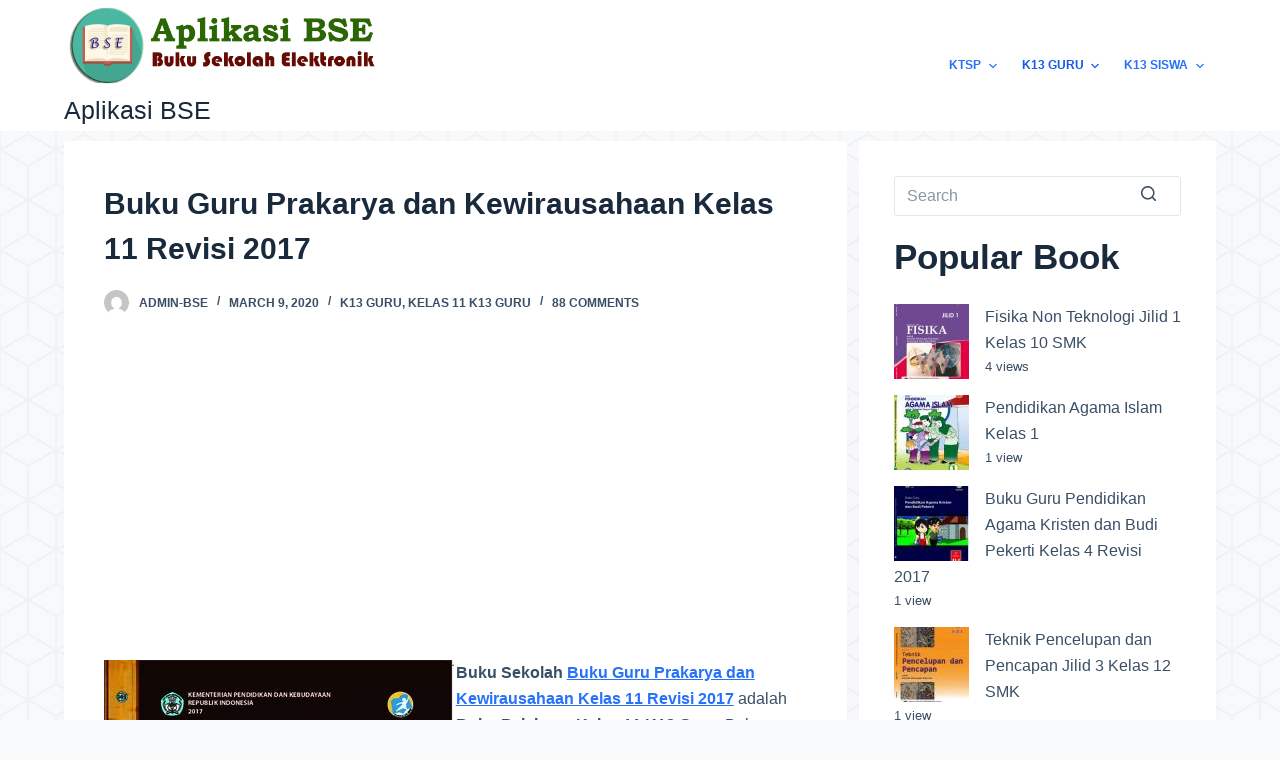

--- FILE ---
content_type: text/html; charset=UTF-8
request_url: https://aplikasibse.com/7215-buku-guru-prakarya-dan-kewirausahaan-kelas-11-revisi-2017/
body_size: 15779
content:
<!doctype html>
<html lang="en-US" prefix="og: https://ogp.me/ns#">
<head>
	
	<meta charset="UTF-8">
	<meta name="viewport" content="width=device-width, initial-scale=1, maximum-scale=5, viewport-fit=cover">
        <meta name="google-adsense-account" content="ca-pub-7236562677622075">
	<link rel="profile" href="https://gmpg.org/xfn/11">
        <script async src="https://pagead2.googlesyndication.com/pagead/js/adsbygoogle.js?client=ca-pub-7236562677622075"
     crossorigin="anonymous"></script>
	
<!-- Search Engine Optimization by Rank Math - https://rankmath.com/ -->
<title>Buku Guru Prakarya dan Kewirausahaan Kelas 11 Revisi 2017 - Aplikasi BSE</title>
<meta name="description" content="Buku Sekolah Buku Guru Prakarya dan Kewirausahaan Kelas 11 Revisi 2017 adalah Buku Pelajaran Kelas 11 K13 Guru. Buku Sekolah Prakarya dan Kewirausahaan"/>
<meta name="robots" content="index, follow, max-snippet:-1, max-video-preview:-1, max-image-preview:large"/>
<link rel="canonical" href="https://aplikasibse.com/7215-buku-guru-prakarya-dan-kewirausahaan-kelas-11-revisi-2017/" />
<meta property="og:locale" content="en_US" />
<meta property="og:type" content="article" />
<meta property="og:title" content="Buku Guru Prakarya dan Kewirausahaan Kelas 11 Revisi 2017 - Aplikasi BSE" />
<meta property="og:description" content="Buku Sekolah Buku Guru Prakarya dan Kewirausahaan Kelas 11 Revisi 2017 adalah Buku Pelajaran Kelas 11 K13 Guru. Buku Sekolah Prakarya dan Kewirausahaan" />
<meta property="og:url" content="https://aplikasibse.com/7215-buku-guru-prakarya-dan-kewirausahaan-kelas-11-revisi-2017/" />
<meta property="og:site_name" content="Aplikasi BSE" />
<meta property="article:section" content="K13 Guru" />
<meta property="og:updated_time" content="2020-03-12T18:49:20+07:00" />
<meta property="og:image" content="https://aplikasibse.com/wp-content/uploads/2020/03/7215_b174.jpg" />
<meta property="og:image:secure_url" content="https://aplikasibse.com/wp-content/uploads/2020/03/7215_b174.jpg" />
<meta property="og:image:width" content="351" />
<meta property="og:image:height" content="450" />
<meta property="og:image:alt" content="Buku Guru Prakarya dan Kewirausahaan Kelas 11 Revisi 2017" />
<meta property="og:image:type" content="image/jpeg" />
<meta property="article:published_time" content="2020-03-09T17:44:27+07:00" />
<meta property="article:modified_time" content="2020-03-12T18:49:20+07:00" />
<meta name="twitter:card" content="summary_large_image" />
<meta name="twitter:title" content="Buku Guru Prakarya dan Kewirausahaan Kelas 11 Revisi 2017 - Aplikasi BSE" />
<meta name="twitter:description" content="Buku Sekolah Buku Guru Prakarya dan Kewirausahaan Kelas 11 Revisi 2017 adalah Buku Pelajaran Kelas 11 K13 Guru. Buku Sekolah Prakarya dan Kewirausahaan" />
<meta name="twitter:image" content="https://aplikasibse.com/wp-content/uploads/2020/03/7215_b174.jpg" />
<script type="application/ld+json" class="rank-math-schema">{"@context":"https://schema.org","@graph":[{"@type":["Person","Organization"],"@id":"https://aplikasibse.com/#person","name":"admin-bse"},{"@type":"WebSite","@id":"https://aplikasibse.com/#website","url":"https://aplikasibse.com","name":"admin-bse","publisher":{"@id":"https://aplikasibse.com/#person"},"inLanguage":"en-US"},{"@type":"ImageObject","@id":"https://aplikasibse.com/wp-content/uploads/2020/03/7215_b174.jpg","url":"https://aplikasibse.com/wp-content/uploads/2020/03/7215_b174.jpg","width":"351","height":"450","caption":"Buku Guru Prakarya dan Kewirausahaan Kelas 11 Revisi 2017","inLanguage":"en-US"},{"@type":"WebPage","@id":"https://aplikasibse.com/7215-buku-guru-prakarya-dan-kewirausahaan-kelas-11-revisi-2017/#webpage","url":"https://aplikasibse.com/7215-buku-guru-prakarya-dan-kewirausahaan-kelas-11-revisi-2017/","name":"Buku Guru Prakarya dan Kewirausahaan Kelas 11 Revisi 2017 - Aplikasi BSE","datePublished":"2020-03-09T17:44:27+07:00","dateModified":"2020-03-12T18:49:20+07:00","isPartOf":{"@id":"https://aplikasibse.com/#website"},"primaryImageOfPage":{"@id":"https://aplikasibse.com/wp-content/uploads/2020/03/7215_b174.jpg"},"inLanguage":"en-US"},{"@type":"Person","@id":"https://aplikasibse.com/author/totosugito/","name":"admin-bse","url":"https://aplikasibse.com/author/totosugito/","image":{"@type":"ImageObject","@id":"https://secure.gravatar.com/avatar/e328737e6e76b82ba9365c7cfc6b55f9?s=96&amp;d=mm&amp;r=g","url":"https://secure.gravatar.com/avatar/e328737e6e76b82ba9365c7cfc6b55f9?s=96&amp;d=mm&amp;r=g","caption":"admin-bse","inLanguage":"en-US"}},{"@type":"BlogPosting","headline":"Buku Guru Prakarya dan Kewirausahaan Kelas 11 Revisi 2017 - Aplikasi BSE","datePublished":"2020-03-09T17:44:27+07:00","dateModified":"2020-03-12T18:49:20+07:00","articleSection":"K13 Guru, Kelas 11 K13 Guru","author":{"@id":"https://aplikasibse.com/author/totosugito/","name":"admin-bse"},"publisher":{"@id":"https://aplikasibse.com/#person"},"description":"Buku Sekolah Buku Guru Prakarya dan Kewirausahaan Kelas 11 Revisi 2017 adalah Buku Pelajaran Kelas 11 K13 Guru. Buku Sekolah Prakarya dan Kewirausahaan","name":"Buku Guru Prakarya dan Kewirausahaan Kelas 11 Revisi 2017 - Aplikasi BSE","@id":"https://aplikasibse.com/7215-buku-guru-prakarya-dan-kewirausahaan-kelas-11-revisi-2017/#richSnippet","isPartOf":{"@id":"https://aplikasibse.com/7215-buku-guru-prakarya-dan-kewirausahaan-kelas-11-revisi-2017/#webpage"},"image":{"@id":"https://aplikasibse.com/wp-content/uploads/2020/03/7215_b174.jpg"},"inLanguage":"en-US","mainEntityOfPage":{"@id":"https://aplikasibse.com/7215-buku-guru-prakarya-dan-kewirausahaan-kelas-11-revisi-2017/#webpage"}}]}</script>
<!-- /Rank Math WordPress SEO plugin -->

<link rel='dns-prefetch' href='//fonts.googleapis.com' />
<link rel="alternate" type="application/rss+xml" title="Aplikasi BSE &raquo; Feed" href="https://aplikasibse.com/feed/" />
<link rel="alternate" type="application/rss+xml" title="Aplikasi BSE &raquo; Comments Feed" href="https://aplikasibse.com/comments/feed/" />
<link rel="alternate" type="application/rss+xml" title="Aplikasi BSE &raquo; Buku Guru Prakarya dan Kewirausahaan Kelas 11 Revisi 2017 Comments Feed" href="https://aplikasibse.com/7215-buku-guru-prakarya-dan-kewirausahaan-kelas-11-revisi-2017/feed/" />
<!-- aplikasibse.com is managing ads with Advanced Ads 1.45.0 – https://wpadvancedads.com/ --><script id="aplik-ready">
			window.advanced_ads_ready=function(e,a){a=a||"complete";var d=function(e){return"interactive"===a?"loading"!==e:"complete"===e};d(document.readyState)?e():document.addEventListener("readystatechange",(function(a){d(a.target.readyState)&&e()}),{once:"interactive"===a})},window.advanced_ads_ready_queue=window.advanced_ads_ready_queue||[];		</script>
		<link rel='stylesheet' id='wp-block-library-css' href='https://aplikasibse.com/wp-includes/css/dist/block-library/style.min.css?ver=6.2.6' media='all' />
<style id='global-styles-inline-css'>
body{--wp--preset--color--black: #000000;--wp--preset--color--cyan-bluish-gray: #abb8c3;--wp--preset--color--white: #ffffff;--wp--preset--color--pale-pink: #f78da7;--wp--preset--color--vivid-red: #cf2e2e;--wp--preset--color--luminous-vivid-orange: #ff6900;--wp--preset--color--luminous-vivid-amber: #fcb900;--wp--preset--color--light-green-cyan: #7bdcb5;--wp--preset--color--vivid-green-cyan: #00d084;--wp--preset--color--pale-cyan-blue: #8ed1fc;--wp--preset--color--vivid-cyan-blue: #0693e3;--wp--preset--color--vivid-purple: #9b51e0;--wp--preset--color--palette-color-1: var(--paletteColor1, #2872fa);--wp--preset--color--palette-color-2: var(--paletteColor2, #1559ed);--wp--preset--color--palette-color-3: var(--paletteColor3, #3A4F66);--wp--preset--color--palette-color-4: var(--paletteColor4, #192a3d);--wp--preset--color--palette-color-5: var(--paletteColor5, #e1e8ed);--wp--preset--color--palette-color-6: var(--paletteColor6, #f2f5f7);--wp--preset--color--palette-color-7: var(--paletteColor7, #FAFBFC);--wp--preset--color--palette-color-8: var(--paletteColor8, #ffffff);--wp--preset--gradient--vivid-cyan-blue-to-vivid-purple: linear-gradient(135deg,rgba(6,147,227,1) 0%,rgb(155,81,224) 100%);--wp--preset--gradient--light-green-cyan-to-vivid-green-cyan: linear-gradient(135deg,rgb(122,220,180) 0%,rgb(0,208,130) 100%);--wp--preset--gradient--luminous-vivid-amber-to-luminous-vivid-orange: linear-gradient(135deg,rgba(252,185,0,1) 0%,rgba(255,105,0,1) 100%);--wp--preset--gradient--luminous-vivid-orange-to-vivid-red: linear-gradient(135deg,rgba(255,105,0,1) 0%,rgb(207,46,46) 100%);--wp--preset--gradient--very-light-gray-to-cyan-bluish-gray: linear-gradient(135deg,rgb(238,238,238) 0%,rgb(169,184,195) 100%);--wp--preset--gradient--cool-to-warm-spectrum: linear-gradient(135deg,rgb(74,234,220) 0%,rgb(151,120,209) 20%,rgb(207,42,186) 40%,rgb(238,44,130) 60%,rgb(251,105,98) 80%,rgb(254,248,76) 100%);--wp--preset--gradient--blush-light-purple: linear-gradient(135deg,rgb(255,206,236) 0%,rgb(152,150,240) 100%);--wp--preset--gradient--blush-bordeaux: linear-gradient(135deg,rgb(254,205,165) 0%,rgb(254,45,45) 50%,rgb(107,0,62) 100%);--wp--preset--gradient--luminous-dusk: linear-gradient(135deg,rgb(255,203,112) 0%,rgb(199,81,192) 50%,rgb(65,88,208) 100%);--wp--preset--gradient--pale-ocean: linear-gradient(135deg,rgb(255,245,203) 0%,rgb(182,227,212) 50%,rgb(51,167,181) 100%);--wp--preset--gradient--electric-grass: linear-gradient(135deg,rgb(202,248,128) 0%,rgb(113,206,126) 100%);--wp--preset--gradient--midnight: linear-gradient(135deg,rgb(2,3,129) 0%,rgb(40,116,252) 100%);--wp--preset--gradient--juicy-peach: linear-gradient(to right, #ffecd2 0%, #fcb69f 100%);--wp--preset--gradient--young-passion: linear-gradient(to right, #ff8177 0%, #ff867a 0%, #ff8c7f 21%, #f99185 52%, #cf556c 78%, #b12a5b 100%);--wp--preset--gradient--true-sunset: linear-gradient(to right, #fa709a 0%, #fee140 100%);--wp--preset--gradient--morpheus-den: linear-gradient(to top, #30cfd0 0%, #330867 100%);--wp--preset--gradient--plum-plate: linear-gradient(135deg, #667eea 0%, #764ba2 100%);--wp--preset--gradient--aqua-splash: linear-gradient(15deg, #13547a 0%, #80d0c7 100%);--wp--preset--gradient--love-kiss: linear-gradient(to top, #ff0844 0%, #ffb199 100%);--wp--preset--gradient--new-retrowave: linear-gradient(to top, #3b41c5 0%, #a981bb 49%, #ffc8a9 100%);--wp--preset--gradient--plum-bath: linear-gradient(to top, #cc208e 0%, #6713d2 100%);--wp--preset--gradient--high-flight: linear-gradient(to right, #0acffe 0%, #495aff 100%);--wp--preset--gradient--teen-party: linear-gradient(-225deg, #FF057C 0%, #8D0B93 50%, #321575 100%);--wp--preset--gradient--fabled-sunset: linear-gradient(-225deg, #231557 0%, #44107A 29%, #FF1361 67%, #FFF800 100%);--wp--preset--gradient--arielle-smile: radial-gradient(circle 248px at center, #16d9e3 0%, #30c7ec 47%, #46aef7 100%);--wp--preset--gradient--itmeo-branding: linear-gradient(180deg, #2af598 0%, #009efd 100%);--wp--preset--gradient--deep-blue: linear-gradient(to right, #6a11cb 0%, #2575fc 100%);--wp--preset--gradient--strong-bliss: linear-gradient(to right, #f78ca0 0%, #f9748f 19%, #fd868c 60%, #fe9a8b 100%);--wp--preset--gradient--sweet-period: linear-gradient(to top, #3f51b1 0%, #5a55ae 13%, #7b5fac 25%, #8f6aae 38%, #a86aa4 50%, #cc6b8e 62%, #f18271 75%, #f3a469 87%, #f7c978 100%);--wp--preset--gradient--purple-division: linear-gradient(to top, #7028e4 0%, #e5b2ca 100%);--wp--preset--gradient--cold-evening: linear-gradient(to top, #0c3483 0%, #a2b6df 100%, #6b8cce 100%, #a2b6df 100%);--wp--preset--gradient--mountain-rock: linear-gradient(to right, #868f96 0%, #596164 100%);--wp--preset--gradient--desert-hump: linear-gradient(to top, #c79081 0%, #dfa579 100%);--wp--preset--gradient--ethernal-constance: linear-gradient(to top, #09203f 0%, #537895 100%);--wp--preset--gradient--happy-memories: linear-gradient(-60deg, #ff5858 0%, #f09819 100%);--wp--preset--gradient--grown-early: linear-gradient(to top, #0ba360 0%, #3cba92 100%);--wp--preset--gradient--morning-salad: linear-gradient(-225deg, #B7F8DB 0%, #50A7C2 100%);--wp--preset--gradient--night-call: linear-gradient(-225deg, #AC32E4 0%, #7918F2 48%, #4801FF 100%);--wp--preset--gradient--mind-crawl: linear-gradient(-225deg, #473B7B 0%, #3584A7 51%, #30D2BE 100%);--wp--preset--gradient--angel-care: linear-gradient(-225deg, #FFE29F 0%, #FFA99F 48%, #FF719A 100%);--wp--preset--gradient--juicy-cake: linear-gradient(to top, #e14fad 0%, #f9d423 100%);--wp--preset--gradient--rich-metal: linear-gradient(to right, #d7d2cc 0%, #304352 100%);--wp--preset--gradient--mole-hall: linear-gradient(-20deg, #616161 0%, #9bc5c3 100%);--wp--preset--gradient--cloudy-knoxville: linear-gradient(120deg, #fdfbfb 0%, #ebedee 100%);--wp--preset--gradient--soft-grass: linear-gradient(to top, #c1dfc4 0%, #deecdd 100%);--wp--preset--gradient--saint-petersburg: linear-gradient(135deg, #f5f7fa 0%, #c3cfe2 100%);--wp--preset--gradient--everlasting-sky: linear-gradient(135deg, #fdfcfb 0%, #e2d1c3 100%);--wp--preset--gradient--kind-steel: linear-gradient(-20deg, #e9defa 0%, #fbfcdb 100%);--wp--preset--gradient--over-sun: linear-gradient(60deg, #abecd6 0%, #fbed96 100%);--wp--preset--gradient--premium-white: linear-gradient(to top, #d5d4d0 0%, #d5d4d0 1%, #eeeeec 31%, #efeeec 75%, #e9e9e7 100%);--wp--preset--gradient--clean-mirror: linear-gradient(45deg, #93a5cf 0%, #e4efe9 100%);--wp--preset--gradient--wild-apple: linear-gradient(to top, #d299c2 0%, #fef9d7 100%);--wp--preset--gradient--snow-again: linear-gradient(to top, #e6e9f0 0%, #eef1f5 100%);--wp--preset--gradient--confident-cloud: linear-gradient(to top, #dad4ec 0%, #dad4ec 1%, #f3e7e9 100%);--wp--preset--gradient--glass-water: linear-gradient(to top, #dfe9f3 0%, white 100%);--wp--preset--gradient--perfect-white: linear-gradient(-225deg, #E3FDF5 0%, #FFE6FA 100%);--wp--preset--duotone--dark-grayscale: url('#wp-duotone-dark-grayscale');--wp--preset--duotone--grayscale: url('#wp-duotone-grayscale');--wp--preset--duotone--purple-yellow: url('#wp-duotone-purple-yellow');--wp--preset--duotone--blue-red: url('#wp-duotone-blue-red');--wp--preset--duotone--midnight: url('#wp-duotone-midnight');--wp--preset--duotone--magenta-yellow: url('#wp-duotone-magenta-yellow');--wp--preset--duotone--purple-green: url('#wp-duotone-purple-green');--wp--preset--duotone--blue-orange: url('#wp-duotone-blue-orange');--wp--preset--font-size--small: 13px;--wp--preset--font-size--medium: 20px;--wp--preset--font-size--large: 36px;--wp--preset--font-size--x-large: 42px;--wp--preset--spacing--20: 0.44rem;--wp--preset--spacing--30: 0.67rem;--wp--preset--spacing--40: 1rem;--wp--preset--spacing--50: 1.5rem;--wp--preset--spacing--60: 2.25rem;--wp--preset--spacing--70: 3.38rem;--wp--preset--spacing--80: 5.06rem;--wp--preset--shadow--natural: 6px 6px 9px rgba(0, 0, 0, 0.2);--wp--preset--shadow--deep: 12px 12px 50px rgba(0, 0, 0, 0.4);--wp--preset--shadow--sharp: 6px 6px 0px rgba(0, 0, 0, 0.2);--wp--preset--shadow--outlined: 6px 6px 0px -3px rgba(255, 255, 255, 1), 6px 6px rgba(0, 0, 0, 1);--wp--preset--shadow--crisp: 6px 6px 0px rgba(0, 0, 0, 1);}body { margin: 0;--wp--style--global--content-size: var(--block-max-width);--wp--style--global--wide-size: var(--block-wide-max-width); }.wp-site-blocks > .alignleft { float: left; margin-right: 2em; }.wp-site-blocks > .alignright { float: right; margin-left: 2em; }.wp-site-blocks > .aligncenter { justify-content: center; margin-left: auto; margin-right: auto; }.wp-site-blocks > * { margin-block-start: 0; margin-block-end: 0; }.wp-site-blocks > * + * { margin-block-start: var(--content-spacing); }body { --wp--style--block-gap: var(--content-spacing); }body .is-layout-flow > *{margin-block-start: 0;margin-block-end: 0;}body .is-layout-flow > * + *{margin-block-start: var(--content-spacing);margin-block-end: 0;}body .is-layout-constrained > *{margin-block-start: 0;margin-block-end: 0;}body .is-layout-constrained > * + *{margin-block-start: var(--content-spacing);margin-block-end: 0;}body .is-layout-flex{gap: var(--content-spacing);}body .is-layout-flow > .alignleft{float: left;margin-inline-start: 0;margin-inline-end: 2em;}body .is-layout-flow > .alignright{float: right;margin-inline-start: 2em;margin-inline-end: 0;}body .is-layout-flow > .aligncenter{margin-left: auto !important;margin-right: auto !important;}body .is-layout-constrained > .alignleft{float: left;margin-inline-start: 0;margin-inline-end: 2em;}body .is-layout-constrained > .alignright{float: right;margin-inline-start: 2em;margin-inline-end: 0;}body .is-layout-constrained > .aligncenter{margin-left: auto !important;margin-right: auto !important;}body .is-layout-constrained > :where(:not(.alignleft):not(.alignright):not(.alignfull)){max-width: var(--wp--style--global--content-size);margin-left: auto !important;margin-right: auto !important;}body .is-layout-constrained > .alignwide{max-width: var(--wp--style--global--wide-size);}body .is-layout-flex{display: flex;}body .is-layout-flex{flex-wrap: wrap;align-items: center;}body .is-layout-flex > *{margin: 0;}body{padding-top: 0px;padding-right: 0px;padding-bottom: 0px;padding-left: 0px;}.has-black-color{color: var(--wp--preset--color--black) !important;}.has-cyan-bluish-gray-color{color: var(--wp--preset--color--cyan-bluish-gray) !important;}.has-white-color{color: var(--wp--preset--color--white) !important;}.has-pale-pink-color{color: var(--wp--preset--color--pale-pink) !important;}.has-vivid-red-color{color: var(--wp--preset--color--vivid-red) !important;}.has-luminous-vivid-orange-color{color: var(--wp--preset--color--luminous-vivid-orange) !important;}.has-luminous-vivid-amber-color{color: var(--wp--preset--color--luminous-vivid-amber) !important;}.has-light-green-cyan-color{color: var(--wp--preset--color--light-green-cyan) !important;}.has-vivid-green-cyan-color{color: var(--wp--preset--color--vivid-green-cyan) !important;}.has-pale-cyan-blue-color{color: var(--wp--preset--color--pale-cyan-blue) !important;}.has-vivid-cyan-blue-color{color: var(--wp--preset--color--vivid-cyan-blue) !important;}.has-vivid-purple-color{color: var(--wp--preset--color--vivid-purple) !important;}.has-palette-color-1-color{color: var(--wp--preset--color--palette-color-1) !important;}.has-palette-color-2-color{color: var(--wp--preset--color--palette-color-2) !important;}.has-palette-color-3-color{color: var(--wp--preset--color--palette-color-3) !important;}.has-palette-color-4-color{color: var(--wp--preset--color--palette-color-4) !important;}.has-palette-color-5-color{color: var(--wp--preset--color--palette-color-5) !important;}.has-palette-color-6-color{color: var(--wp--preset--color--palette-color-6) !important;}.has-palette-color-7-color{color: var(--wp--preset--color--palette-color-7) !important;}.has-palette-color-8-color{color: var(--wp--preset--color--palette-color-8) !important;}.has-black-background-color{background-color: var(--wp--preset--color--black) !important;}.has-cyan-bluish-gray-background-color{background-color: var(--wp--preset--color--cyan-bluish-gray) !important;}.has-white-background-color{background-color: var(--wp--preset--color--white) !important;}.has-pale-pink-background-color{background-color: var(--wp--preset--color--pale-pink) !important;}.has-vivid-red-background-color{background-color: var(--wp--preset--color--vivid-red) !important;}.has-luminous-vivid-orange-background-color{background-color: var(--wp--preset--color--luminous-vivid-orange) !important;}.has-luminous-vivid-amber-background-color{background-color: var(--wp--preset--color--luminous-vivid-amber) !important;}.has-light-green-cyan-background-color{background-color: var(--wp--preset--color--light-green-cyan) !important;}.has-vivid-green-cyan-background-color{background-color: var(--wp--preset--color--vivid-green-cyan) !important;}.has-pale-cyan-blue-background-color{background-color: var(--wp--preset--color--pale-cyan-blue) !important;}.has-vivid-cyan-blue-background-color{background-color: var(--wp--preset--color--vivid-cyan-blue) !important;}.has-vivid-purple-background-color{background-color: var(--wp--preset--color--vivid-purple) !important;}.has-palette-color-1-background-color{background-color: var(--wp--preset--color--palette-color-1) !important;}.has-palette-color-2-background-color{background-color: var(--wp--preset--color--palette-color-2) !important;}.has-palette-color-3-background-color{background-color: var(--wp--preset--color--palette-color-3) !important;}.has-palette-color-4-background-color{background-color: var(--wp--preset--color--palette-color-4) !important;}.has-palette-color-5-background-color{background-color: var(--wp--preset--color--palette-color-5) !important;}.has-palette-color-6-background-color{background-color: var(--wp--preset--color--palette-color-6) !important;}.has-palette-color-7-background-color{background-color: var(--wp--preset--color--palette-color-7) !important;}.has-palette-color-8-background-color{background-color: var(--wp--preset--color--palette-color-8) !important;}.has-black-border-color{border-color: var(--wp--preset--color--black) !important;}.has-cyan-bluish-gray-border-color{border-color: var(--wp--preset--color--cyan-bluish-gray) !important;}.has-white-border-color{border-color: var(--wp--preset--color--white) !important;}.has-pale-pink-border-color{border-color: var(--wp--preset--color--pale-pink) !important;}.has-vivid-red-border-color{border-color: var(--wp--preset--color--vivid-red) !important;}.has-luminous-vivid-orange-border-color{border-color: var(--wp--preset--color--luminous-vivid-orange) !important;}.has-luminous-vivid-amber-border-color{border-color: var(--wp--preset--color--luminous-vivid-amber) !important;}.has-light-green-cyan-border-color{border-color: var(--wp--preset--color--light-green-cyan) !important;}.has-vivid-green-cyan-border-color{border-color: var(--wp--preset--color--vivid-green-cyan) !important;}.has-pale-cyan-blue-border-color{border-color: var(--wp--preset--color--pale-cyan-blue) !important;}.has-vivid-cyan-blue-border-color{border-color: var(--wp--preset--color--vivid-cyan-blue) !important;}.has-vivid-purple-border-color{border-color: var(--wp--preset--color--vivid-purple) !important;}.has-palette-color-1-border-color{border-color: var(--wp--preset--color--palette-color-1) !important;}.has-palette-color-2-border-color{border-color: var(--wp--preset--color--palette-color-2) !important;}.has-palette-color-3-border-color{border-color: var(--wp--preset--color--palette-color-3) !important;}.has-palette-color-4-border-color{border-color: var(--wp--preset--color--palette-color-4) !important;}.has-palette-color-5-border-color{border-color: var(--wp--preset--color--palette-color-5) !important;}.has-palette-color-6-border-color{border-color: var(--wp--preset--color--palette-color-6) !important;}.has-palette-color-7-border-color{border-color: var(--wp--preset--color--palette-color-7) !important;}.has-palette-color-8-border-color{border-color: var(--wp--preset--color--palette-color-8) !important;}.has-vivid-cyan-blue-to-vivid-purple-gradient-background{background: var(--wp--preset--gradient--vivid-cyan-blue-to-vivid-purple) !important;}.has-light-green-cyan-to-vivid-green-cyan-gradient-background{background: var(--wp--preset--gradient--light-green-cyan-to-vivid-green-cyan) !important;}.has-luminous-vivid-amber-to-luminous-vivid-orange-gradient-background{background: var(--wp--preset--gradient--luminous-vivid-amber-to-luminous-vivid-orange) !important;}.has-luminous-vivid-orange-to-vivid-red-gradient-background{background: var(--wp--preset--gradient--luminous-vivid-orange-to-vivid-red) !important;}.has-very-light-gray-to-cyan-bluish-gray-gradient-background{background: var(--wp--preset--gradient--very-light-gray-to-cyan-bluish-gray) !important;}.has-cool-to-warm-spectrum-gradient-background{background: var(--wp--preset--gradient--cool-to-warm-spectrum) !important;}.has-blush-light-purple-gradient-background{background: var(--wp--preset--gradient--blush-light-purple) !important;}.has-blush-bordeaux-gradient-background{background: var(--wp--preset--gradient--blush-bordeaux) !important;}.has-luminous-dusk-gradient-background{background: var(--wp--preset--gradient--luminous-dusk) !important;}.has-pale-ocean-gradient-background{background: var(--wp--preset--gradient--pale-ocean) !important;}.has-electric-grass-gradient-background{background: var(--wp--preset--gradient--electric-grass) !important;}.has-midnight-gradient-background{background: var(--wp--preset--gradient--midnight) !important;}.has-juicy-peach-gradient-background{background: var(--wp--preset--gradient--juicy-peach) !important;}.has-young-passion-gradient-background{background: var(--wp--preset--gradient--young-passion) !important;}.has-true-sunset-gradient-background{background: var(--wp--preset--gradient--true-sunset) !important;}.has-morpheus-den-gradient-background{background: var(--wp--preset--gradient--morpheus-den) !important;}.has-plum-plate-gradient-background{background: var(--wp--preset--gradient--plum-plate) !important;}.has-aqua-splash-gradient-background{background: var(--wp--preset--gradient--aqua-splash) !important;}.has-love-kiss-gradient-background{background: var(--wp--preset--gradient--love-kiss) !important;}.has-new-retrowave-gradient-background{background: var(--wp--preset--gradient--new-retrowave) !important;}.has-plum-bath-gradient-background{background: var(--wp--preset--gradient--plum-bath) !important;}.has-high-flight-gradient-background{background: var(--wp--preset--gradient--high-flight) !important;}.has-teen-party-gradient-background{background: var(--wp--preset--gradient--teen-party) !important;}.has-fabled-sunset-gradient-background{background: var(--wp--preset--gradient--fabled-sunset) !important;}.has-arielle-smile-gradient-background{background: var(--wp--preset--gradient--arielle-smile) !important;}.has-itmeo-branding-gradient-background{background: var(--wp--preset--gradient--itmeo-branding) !important;}.has-deep-blue-gradient-background{background: var(--wp--preset--gradient--deep-blue) !important;}.has-strong-bliss-gradient-background{background: var(--wp--preset--gradient--strong-bliss) !important;}.has-sweet-period-gradient-background{background: var(--wp--preset--gradient--sweet-period) !important;}.has-purple-division-gradient-background{background: var(--wp--preset--gradient--purple-division) !important;}.has-cold-evening-gradient-background{background: var(--wp--preset--gradient--cold-evening) !important;}.has-mountain-rock-gradient-background{background: var(--wp--preset--gradient--mountain-rock) !important;}.has-desert-hump-gradient-background{background: var(--wp--preset--gradient--desert-hump) !important;}.has-ethernal-constance-gradient-background{background: var(--wp--preset--gradient--ethernal-constance) !important;}.has-happy-memories-gradient-background{background: var(--wp--preset--gradient--happy-memories) !important;}.has-grown-early-gradient-background{background: var(--wp--preset--gradient--grown-early) !important;}.has-morning-salad-gradient-background{background: var(--wp--preset--gradient--morning-salad) !important;}.has-night-call-gradient-background{background: var(--wp--preset--gradient--night-call) !important;}.has-mind-crawl-gradient-background{background: var(--wp--preset--gradient--mind-crawl) !important;}.has-angel-care-gradient-background{background: var(--wp--preset--gradient--angel-care) !important;}.has-juicy-cake-gradient-background{background: var(--wp--preset--gradient--juicy-cake) !important;}.has-rich-metal-gradient-background{background: var(--wp--preset--gradient--rich-metal) !important;}.has-mole-hall-gradient-background{background: var(--wp--preset--gradient--mole-hall) !important;}.has-cloudy-knoxville-gradient-background{background: var(--wp--preset--gradient--cloudy-knoxville) !important;}.has-soft-grass-gradient-background{background: var(--wp--preset--gradient--soft-grass) !important;}.has-saint-petersburg-gradient-background{background: var(--wp--preset--gradient--saint-petersburg) !important;}.has-everlasting-sky-gradient-background{background: var(--wp--preset--gradient--everlasting-sky) !important;}.has-kind-steel-gradient-background{background: var(--wp--preset--gradient--kind-steel) !important;}.has-over-sun-gradient-background{background: var(--wp--preset--gradient--over-sun) !important;}.has-premium-white-gradient-background{background: var(--wp--preset--gradient--premium-white) !important;}.has-clean-mirror-gradient-background{background: var(--wp--preset--gradient--clean-mirror) !important;}.has-wild-apple-gradient-background{background: var(--wp--preset--gradient--wild-apple) !important;}.has-snow-again-gradient-background{background: var(--wp--preset--gradient--snow-again) !important;}.has-confident-cloud-gradient-background{background: var(--wp--preset--gradient--confident-cloud) !important;}.has-glass-water-gradient-background{background: var(--wp--preset--gradient--glass-water) !important;}.has-perfect-white-gradient-background{background: var(--wp--preset--gradient--perfect-white) !important;}.has-small-font-size{font-size: var(--wp--preset--font-size--small) !important;}.has-medium-font-size{font-size: var(--wp--preset--font-size--medium) !important;}.has-large-font-size{font-size: var(--wp--preset--font-size--large) !important;}.has-x-large-font-size{font-size: var(--wp--preset--font-size--x-large) !important;}
.wp-block-navigation a:where(:not(.wp-element-button)){color: inherit;}
.wp-block-pullquote{font-size: 1.5em;line-height: 1.6;}
</style>
<link rel='stylesheet' id='wordpress-popular-posts-css-css' href='https://aplikasibse.com/wp-content/plugins/wordpress-popular-posts/assets/css/wpp.css?ver=6.2.1' media='all' />
<link rel='stylesheet' id='blocksy-fonts-font-source-google-css' href='https://fonts.googleapis.com/css2?family=Average%20Sans:wght@400&#038;display=swap' media='all' />
<link rel='stylesheet' id='ct-main-styles-css' href='https://aplikasibse.com/wp-content/themes/blocksy/static/bundle/main.min.css?ver=1.8.98' media='all' />
<link rel='stylesheet' id='ct-page-title-styles-css' href='https://aplikasibse.com/wp-content/themes/blocksy/static/bundle/page-title.min.css?ver=1.8.98' media='all' />
<link rel='stylesheet' id='ct-back-to-top-styles-css' href='https://aplikasibse.com/wp-content/themes/blocksy/static/bundle/back-to-top.min.css?ver=1.8.98' media='all' />
<link rel='stylesheet' id='ct-sidebar-styles-css' href='https://aplikasibse.com/wp-content/themes/blocksy/static/bundle/sidebar.min.css?ver=1.8.98' media='all' />
<link rel='stylesheet' id='ct-comments-styles-css' href='https://aplikasibse.com/wp-content/themes/blocksy/static/bundle/comments.min.css?ver=1.8.98' media='all' />
<script id='wpp-json' type="application/json">
{"sampling_active":0,"sampling_rate":100,"ajax_url":"https:\/\/aplikasibse.com\/wp-json\/wordpress-popular-posts\/v1\/popular-posts","api_url":"https:\/\/aplikasibse.com\/wp-json\/wordpress-popular-posts","ID":8324,"token":"dcf6542265","lang":0,"debug":0}
</script>
<script src='https://aplikasibse.com/wp-content/plugins/wordpress-popular-posts/assets/js/wpp.min.js?ver=6.2.1' id='wpp-js-js'></script>
<link rel="https://api.w.org/" href="https://aplikasibse.com/wp-json/" /><link rel="alternate" type="application/json" href="https://aplikasibse.com/wp-json/wp/v2/posts/8324" /><link rel="EditURI" type="application/rsd+xml" title="RSD" href="https://aplikasibse.com/xmlrpc.php?rsd" />
<link rel="wlwmanifest" type="application/wlwmanifest+xml" href="https://aplikasibse.com/wp-includes/wlwmanifest.xml" />
<meta name="generator" content="WordPress 6.2.6" />
<link rel='shortlink' href='https://aplikasibse.com/?p=8324' />
<link rel="alternate" type="application/json+oembed" href="https://aplikasibse.com/wp-json/oembed/1.0/embed?url=https%3A%2F%2Faplikasibse.com%2F7215-buku-guru-prakarya-dan-kewirausahaan-kelas-11-revisi-2017%2F" />
<link rel="alternate" type="text/xml+oembed" href="https://aplikasibse.com/wp-json/oembed/1.0/embed?url=https%3A%2F%2Faplikasibse.com%2F7215-buku-guru-prakarya-dan-kewirausahaan-kelas-11-revisi-2017%2F&#038;format=xml" />
<script async src="https://pagead2.googlesyndication.com/pagead/js/adsbygoogle.js?client=ca-pub-7236562677622075"
     crossorigin="anonymous"></script>		<script type="text/javascript">
			var _statcounter = _statcounter || [];
			_statcounter.push({"tags": {"author": "admin-bse"}});
		</script>
		            <style id="wpp-loading-animation-styles">@-webkit-keyframes bgslide{from{background-position-x:0}to{background-position-x:-200%}}@keyframes bgslide{from{background-position-x:0}to{background-position-x:-200%}}.wpp-widget-placeholder,.wpp-widget-block-placeholder,.wpp-shortcode-placeholder{margin:0 auto;width:60px;height:3px;background:#dd3737;background:linear-gradient(90deg,#dd3737 0%,#571313 10%,#dd3737 100%);background-size:200% auto;border-radius:3px;-webkit-animation:bgslide 1s infinite linear;animation:bgslide 1s infinite linear}</style>
            <noscript><link rel='stylesheet' href='https://aplikasibse.com/wp-content/themes/blocksy/static/bundle/no-scripts.min.css' type='text/css'></noscript>
<style id="ct-main-styles-inline-css">[data-header*="type-1"] .ct-header [data-id="button"] .ct-button {--buttonTextInitialColor:#ffffff;--buttonTextHoverColor:#ffffff;} [data-header*="type-1"] .ct-header [data-id="button"] .ct-button-ghost {--buttonTextInitialColor:var(--buttonInitialColor);--buttonTextHoverColor:#ffffff;} [data-header*="type-1"] .ct-header [data-id="button"] {--buttonInitialColor:var(--paletteColor1);--buttonHoverColor:var(--paletteColor2);} [data-header*="type-1"] .ct-header [data-id="logo"] .site-logo-container {--logo-max-height:90px;} [data-header*="type-1"] .ct-header [data-id="logo"] .site-title {--fontSize:25px;--linkInitialColor:var(--paletteColor4);} [data-header*="type-1"] .ct-header [data-id="menu"] > ul > li > a {--fontWeight:700;--textTransform:uppercase;--fontSize:12px;--lineHeight:1.3;} [data-header*="type-1"] .ct-header [data-id="menu"][data-menu*="type-3"] > ul > li > a {--linkHoverColor:#ffffff;--linkActiveColor:#ffffff;} [data-header*="type-1"] .ct-header [data-id="menu"] {--menu-indicator-active-color:var(--paletteColor1);} [data-header*="type-1"] .ct-header [data-id="menu"] .sub-menu .ct-menu-link {--linkInitialColor:#ffffff;--fontWeight:500;--fontSize:12px;} [data-header*="type-1"] .ct-header [data-id="menu"] .sub-menu {--dropdown-background-color:#29333C;--dropdown-top-offset:15px;--dropdown-divider:1px dashed rgba(255, 255, 255, 0.1);--box-shadow:0px 10px 20px rgba(41, 51, 61, 0.1);--border-radius:2px;} [data-header*="type-1"] .ct-header [data-row*="middle"] {--height:120px;background-color:var(--paletteColor8);background-image:none;--borderTop:none;--borderBottom:none;--box-shadow:none;} [data-header*="type-1"] .ct-header [data-row*="middle"] > div {--borderTop:none;--borderBottom:none;} [data-header*="type-1"] [data-id="mobile-menu"] {--fontWeight:700;--fontSize:20px;--linkInitialColor:#ffffff;--mobile-menu-divider:none;} [data-header*="type-1"] #offcanvas .ct-panel-inner {background-color:rgba(18, 21, 25, 0.98);} [data-header*="type-1"] #offcanvas {--side-panel-width:500px;} [data-header*="type-1"] [data-behaviour*="side"] {--box-shadow:0px 0px 70px rgba(0, 0, 0, 0.35);} [data-header*="type-1"] [data-id="trigger"] {--icon-size:18px;} [data-header*="type-1"] {--header-height:120px;} [data-footer*="type-1"] .ct-footer [data-row*="bottom"] > div {--container-spacing:25px;--border:none;--grid-template-columns:initial;} [data-footer*="type-1"] .ct-footer [data-row*="bottom"] .widget-title {--fontSize:16px;} [data-footer*="type-1"] .ct-footer [data-row*="bottom"] {background-color:transparent;} [data-footer*="type-1"] [data-id="copyright"] {--fontWeight:400;--fontSize:15px;--lineHeight:1.3;} [data-footer*="type-1"] footer.ct-footer {background-color:var(--paletteColor6);}:root {--fontFamily:-apple-system, BlinkMacSystemFont, 'Segoe UI', Roboto, Helvetica, Arial, sans-serif, 'Apple Color Emoji', 'Segoe UI Emoji', 'Segoe UI Symbol';--fontWeight:400;--textTransform:none;--textDecoration:none;--fontSize:16px;--lineHeight:1.65;--letterSpacing:0em;--buttonFontWeight:500;--buttonFontSize:15px;--has-classic-forms:var(--true);--has-modern-forms:var(--false);--form-field-border-initial-color:var(--border-color);--form-field-border-focus-color:var(--paletteColor1);--form-selection-control-initial-color:var(--border-color);--form-selection-control-accent-color:var(--paletteColor1);--paletteColor1:#2872fa;--paletteColor2:#1559ed;--paletteColor3:#3A4F66;--paletteColor4:#192a3d;--paletteColor5:#e1e8ed;--paletteColor6:#f2f5f7;--paletteColor7:#FAFBFC;--paletteColor8:#ffffff;--color:var(--paletteColor3);--linkInitialColor:var(--paletteColor1);--linkHoverColor:var(--paletteColor2);--selectionTextColor:#ffffff;--selectionBackgroundColor:var(--paletteColor1);--border-color:var(--paletteColor5);--headings-color:var(--paletteColor4);--content-spacing:1.5em;--buttonMinHeight:30px;--buttonShadow:none;--buttonTransform:none;--buttonTextInitialColor:#ffffff;--buttonTextHoverColor:#ffffff;--buttonInitialColor:var(--paletteColor1);--buttonHoverColor:var(--paletteColor2);--button-border:none;--buttonBorderRadius:3px;--button-padding:5px 20px;--normal-container-max-width:1290px;--content-vertical-spacing:10px;--narrow-container-max-width:750px;--wide-offset:130px;}h1 {--fontWeight:700;--fontSize:40px;--lineHeight:1.5;}h2 {--fontWeight:700;--fontSize:35px;--lineHeight:1.5;}h3 {--fontWeight:700;--fontSize:30px;--lineHeight:1.5;}h4 {--fontWeight:700;--fontSize:25px;--lineHeight:1.5;}h5 {--fontWeight:700;--fontSize:20px;--lineHeight:1.5;}h6 {--fontWeight:700;--fontSize:16px;--lineHeight:1.5;}.wp-block-pullquote, .ct-quote-widget blockquote {--fontFamily:Georgia;--fontWeight:600;--fontSize:25px;}code, kbd, samp, pre {--fontFamily:monospace;--fontWeight:400;--fontSize:16px;}.ct-sidebar .widget-title {--fontSize:18px;}.ct-breadcrumbs {--fontWeight:600;--textTransform:uppercase;--fontSize:12px;}body {background-color:#f8f9fb;background-image:url("data:image/svg+xml,%3Csvg xmlns='http://www.w3.org/2000/svg' fill='%23e5e7ea' fill-opacity='0.43' viewBox='0 0 56 100' width='56' height='100'%3E%3Cpath d='M28-1.2L-1,15.4v34v1.2v34l29,16.6l29-16.6v-34v-1.2v-34L28-1.2z M2,50l26-14.8L54,50L28,64.8L2,50z M1,16.6L27,1.7v31.7 L1,48.3V16.6z M1,51.7l26,14.9v31.7L1,83.4V51.7z M55,83.4L29,98.3V66.6l26-14.9V83.4z M29,33.4V1.7l26,14.9v31.7L29,33.4z'/%3E%3C/svg%3E");} [data-prefix="single_blog_post"] .entry-header .page-title {--fontSize:30px;} [data-prefix="single_blog_post"] .entry-header .entry-meta {--fontWeight:600;--textTransform:uppercase;--fontSize:12px;--lineHeight:1.3;} [data-prefix="categories"] .entry-header .page-title {--fontSize:30px;} [data-prefix="categories"] .entry-header .entry-meta {--fontWeight:600;--textTransform:uppercase;--fontSize:12px;--lineHeight:1.3;} [data-prefix="search"] .entry-header .page-title {--fontSize:30px;} [data-prefix="search"] .entry-header .entry-meta {--fontWeight:600;--textTransform:uppercase;--fontSize:12px;--lineHeight:1.3;} [data-prefix="author"] .entry-header .page-title {--fontSize:30px;} [data-prefix="author"] .entry-header .entry-meta {--fontWeight:600;--textTransform:uppercase;--fontSize:12px;--lineHeight:1.3;} [data-prefix="author"] .hero-section[data-type="type-2"] {background-color:var(--paletteColor6);background-image:none;--container-padding:50px 0;} [data-prefix="single_blog_post"] .ct-comments-container {--narrow-container-max-width:800px;background-color:#ffffff;} [data-prefix="blog"] .entries {--grid-template-columns:repeat(4, minmax(0, 1fr));--grid-columns-gap:10px;} [data-prefix="blog"] .entry-card .entry-title {--fontFamily:'Average Sans', Sans-Serif;--fontWeight:400;--fontSize:16px;--lineHeight:1.3;--heading-color:#2c3e50;} [data-prefix="blog"] .entry-card .entry-meta {--fontWeight:600;--textTransform:uppercase;--fontSize:12px;--lineHeight:0;} [data-prefix="blog"] .entry-card {--card-inner-spacing:4px;background-color:var(--paletteColor8);--card-border:2px solid rgba(21,50,79,0.2);--borderRadius:3px;--box-shadow:0px 12px 18px -6px rgba(34, 56, 101, 0.04);} [data-prefix="categories"] .entries {--grid-template-columns:repeat(4, minmax(0, 1fr));--grid-columns-gap:4px;} [data-prefix="categories"] .entry-card .entry-title {--fontFamily:'Average Sans', Sans-Serif;--fontWeight:400;--fontSize:16px;--lineHeight:1.3;} [data-prefix="categories"] .entry-card .entry-meta {--fontWeight:600;--textTransform:uppercase;--fontSize:12px;} [data-prefix="categories"] .entry-card {--card-inner-spacing:4px;background-color:var(--paletteColor8);--borderRadius:4px;--box-shadow:0px 12px 18px -6px rgba(34, 56, 101, 0.04);} [data-prefix="author"] .entries {--grid-template-columns:repeat(3, minmax(0, 1fr));} [data-prefix="author"] .entry-card .entry-title {--fontSize:20px;--lineHeight:1.3;} [data-prefix="author"] .entry-card .entry-meta {--fontWeight:600;--textTransform:uppercase;--fontSize:12px;} [data-prefix="author"] .entry-card {background-color:var(--paletteColor8);--box-shadow:0px 12px 18px -6px rgba(34, 56, 101, 0.04);} [data-prefix="search"] .entries {--grid-template-columns:repeat(4, minmax(0, 1fr));--grid-columns-gap:4px;} [data-prefix="search"] .entry-card .entry-title {--fontFamily:'Average Sans', Sans-Serif;--fontWeight:400;--fontSize:16px;--lineHeight:1.3;} [data-prefix="search"] .entry-card .entry-meta {--fontWeight:600;--textTransform:uppercase;--fontSize:12px;} [data-prefix="search"] .entry-card {--card-inner-spacing:4px;background-color:var(--paletteColor8);--borderRadius:3px;--box-shadow:0px 12px 18px -6px rgba(34, 56, 101, 0.04);}form textarea {--form-field-height:170px;} [data-sidebar] {--sidebar-width:31%;--sidebar-width-no-unit:31;--sidebar-gap:1%;}.ct-sidebar {--linkInitialColor:var(--color);--sidebar-widgets-spacing:15px;}aside[data-type="type-2"] {--border:none;--box-shadow:0px 12px 18px -6px rgba(34, 56, 101, 0.04);}.ct-back-to-top {--icon-color:#ffffff;--icon-hover-color:#ffffff;--border-radius:2px;} [data-prefix="single_blog_post"] [class*="ct-container"] > article[class*="post"] {--has-boxed:var(--true);--has-wide:var(--false);background-color:var(--has-background, var(--paletteColor8));--border-radius:3px;--boxed-content-spacing:40px;--box-shadow:0px 12px 18px -6px rgba(34, 56, 101, 0.04);} [data-prefix="single_page"] [class*="ct-container"] > article[class*="post"] {--has-boxed:var(--true);--has-wide:var(--false);background-color:var(--has-background, var(--paletteColor8));--border-radius:3px;--boxed-content-spacing:40px;--box-shadow:0px 12px 18px -6px rgba(34, 56, 101, 0.04);}@media (max-width: 999.98px) {[data-header*="type-1"] .ct-header [data-row*="middle"] {--height:70px;} [data-header*="type-1"] #offcanvas {--side-panel-width:65vw;} [data-header*="type-1"] {--header-height:70px;} [data-footer*="type-1"] .ct-footer [data-row*="bottom"] > div {--grid-template-columns:initial;} [data-prefix="blog"] .entries {--grid-template-columns:repeat(2, minmax(0, 1fr));} [data-prefix="categories"] .entries {--grid-template-columns:repeat(2, minmax(0, 1fr));} [data-prefix="author"] .entries {--grid-template-columns:repeat(2, minmax(0, 1fr));} [data-prefix="search"] .entries {--grid-template-columns:repeat(2, minmax(0, 1fr));} [data-prefix="single_blog_post"] [class*="ct-container"] > article[class*="post"] {--boxed-content-spacing:35px;} [data-prefix="single_page"] [class*="ct-container"] > article[class*="post"] {--boxed-content-spacing:35px;}}@media (max-width: 689.98px) {[data-header*="type-1"] #offcanvas {--side-panel-width:90vw;} [data-footer*="type-1"] .ct-footer [data-row*="bottom"] > div {--container-spacing:15px;--grid-template-columns:initial;} [data-prefix="blog"] .entries {--grid-template-columns:repeat(1, minmax(0, 1fr));} [data-prefix="categories"] .entries {--grid-template-columns:repeat(1, minmax(0, 1fr));} [data-prefix="author"] .entries {--grid-template-columns:repeat(1, minmax(0, 1fr));} [data-prefix="author"] .entry-card .entry-title {--fontSize:18px;} [data-prefix="search"] .entries {--grid-template-columns:repeat(1, minmax(0, 1fr));} [data-prefix="single_blog_post"] [class*="ct-container"] > article[class*="post"] {--boxed-content-spacing:20px;} [data-prefix="single_page"] [class*="ct-container"] > article[class*="post"] {--boxed-content-spacing:20px;}}</style>
<script  async src="https://pagead2.googlesyndication.com/pagead/js/adsbygoogle.js?client=ca-pub-7236562677622075" crossorigin="anonymous"></script><link rel="icon" href="https://aplikasibse.com/wp-content/uploads/2020/03/cropped-aplikasi_bse_logo-32x32.png" sizes="32x32" />
<link rel="icon" href="https://aplikasibse.com/wp-content/uploads/2020/03/cropped-aplikasi_bse_logo-192x192.png" sizes="192x192" />
<link rel="apple-touch-icon" href="https://aplikasibse.com/wp-content/uploads/2020/03/cropped-aplikasi_bse_logo-180x180.png" />
<meta name="msapplication-TileImage" content="https://aplikasibse.com/wp-content/uploads/2020/03/cropped-aplikasi_bse_logo-270x270.png" />
	</head>


<body class="post-template-default single single-post postid-8324 single-format-standard wp-embed-responsive aa-prefix-aplik- ct-loading" data-link="type-2" data-prefix="single_blog_post" data-header="type-1" data-footer="type-1" itemscope="itemscope" itemtype="https://schema.org/Blog" >

<a class="skip-link show-on-focus" href="#main">
	Skip to content</a>

<svg xmlns="http://www.w3.org/2000/svg" viewBox="0 0 0 0" width="0" height="0" focusable="false" role="none" style="visibility: hidden; position: absolute; left: -9999px; overflow: hidden;" ><defs><filter id="wp-duotone-dark-grayscale"><feColorMatrix color-interpolation-filters="sRGB" type="matrix" values=" .299 .587 .114 0 0 .299 .587 .114 0 0 .299 .587 .114 0 0 .299 .587 .114 0 0 " /><feComponentTransfer color-interpolation-filters="sRGB" ><feFuncR type="table" tableValues="0 0.49803921568627" /><feFuncG type="table" tableValues="0 0.49803921568627" /><feFuncB type="table" tableValues="0 0.49803921568627" /><feFuncA type="table" tableValues="1 1" /></feComponentTransfer><feComposite in2="SourceGraphic" operator="in" /></filter></defs></svg><svg xmlns="http://www.w3.org/2000/svg" viewBox="0 0 0 0" width="0" height="0" focusable="false" role="none" style="visibility: hidden; position: absolute; left: -9999px; overflow: hidden;" ><defs><filter id="wp-duotone-grayscale"><feColorMatrix color-interpolation-filters="sRGB" type="matrix" values=" .299 .587 .114 0 0 .299 .587 .114 0 0 .299 .587 .114 0 0 .299 .587 .114 0 0 " /><feComponentTransfer color-interpolation-filters="sRGB" ><feFuncR type="table" tableValues="0 1" /><feFuncG type="table" tableValues="0 1" /><feFuncB type="table" tableValues="0 1" /><feFuncA type="table" tableValues="1 1" /></feComponentTransfer><feComposite in2="SourceGraphic" operator="in" /></filter></defs></svg><svg xmlns="http://www.w3.org/2000/svg" viewBox="0 0 0 0" width="0" height="0" focusable="false" role="none" style="visibility: hidden; position: absolute; left: -9999px; overflow: hidden;" ><defs><filter id="wp-duotone-purple-yellow"><feColorMatrix color-interpolation-filters="sRGB" type="matrix" values=" .299 .587 .114 0 0 .299 .587 .114 0 0 .299 .587 .114 0 0 .299 .587 .114 0 0 " /><feComponentTransfer color-interpolation-filters="sRGB" ><feFuncR type="table" tableValues="0.54901960784314 0.98823529411765" /><feFuncG type="table" tableValues="0 1" /><feFuncB type="table" tableValues="0.71764705882353 0.25490196078431" /><feFuncA type="table" tableValues="1 1" /></feComponentTransfer><feComposite in2="SourceGraphic" operator="in" /></filter></defs></svg><svg xmlns="http://www.w3.org/2000/svg" viewBox="0 0 0 0" width="0" height="0" focusable="false" role="none" style="visibility: hidden; position: absolute; left: -9999px; overflow: hidden;" ><defs><filter id="wp-duotone-blue-red"><feColorMatrix color-interpolation-filters="sRGB" type="matrix" values=" .299 .587 .114 0 0 .299 .587 .114 0 0 .299 .587 .114 0 0 .299 .587 .114 0 0 " /><feComponentTransfer color-interpolation-filters="sRGB" ><feFuncR type="table" tableValues="0 1" /><feFuncG type="table" tableValues="0 0.27843137254902" /><feFuncB type="table" tableValues="0.5921568627451 0.27843137254902" /><feFuncA type="table" tableValues="1 1" /></feComponentTransfer><feComposite in2="SourceGraphic" operator="in" /></filter></defs></svg><svg xmlns="http://www.w3.org/2000/svg" viewBox="0 0 0 0" width="0" height="0" focusable="false" role="none" style="visibility: hidden; position: absolute; left: -9999px; overflow: hidden;" ><defs><filter id="wp-duotone-midnight"><feColorMatrix color-interpolation-filters="sRGB" type="matrix" values=" .299 .587 .114 0 0 .299 .587 .114 0 0 .299 .587 .114 0 0 .299 .587 .114 0 0 " /><feComponentTransfer color-interpolation-filters="sRGB" ><feFuncR type="table" tableValues="0 0" /><feFuncG type="table" tableValues="0 0.64705882352941" /><feFuncB type="table" tableValues="0 1" /><feFuncA type="table" tableValues="1 1" /></feComponentTransfer><feComposite in2="SourceGraphic" operator="in" /></filter></defs></svg><svg xmlns="http://www.w3.org/2000/svg" viewBox="0 0 0 0" width="0" height="0" focusable="false" role="none" style="visibility: hidden; position: absolute; left: -9999px; overflow: hidden;" ><defs><filter id="wp-duotone-magenta-yellow"><feColorMatrix color-interpolation-filters="sRGB" type="matrix" values=" .299 .587 .114 0 0 .299 .587 .114 0 0 .299 .587 .114 0 0 .299 .587 .114 0 0 " /><feComponentTransfer color-interpolation-filters="sRGB" ><feFuncR type="table" tableValues="0.78039215686275 1" /><feFuncG type="table" tableValues="0 0.94901960784314" /><feFuncB type="table" tableValues="0.35294117647059 0.47058823529412" /><feFuncA type="table" tableValues="1 1" /></feComponentTransfer><feComposite in2="SourceGraphic" operator="in" /></filter></defs></svg><svg xmlns="http://www.w3.org/2000/svg" viewBox="0 0 0 0" width="0" height="0" focusable="false" role="none" style="visibility: hidden; position: absolute; left: -9999px; overflow: hidden;" ><defs><filter id="wp-duotone-purple-green"><feColorMatrix color-interpolation-filters="sRGB" type="matrix" values=" .299 .587 .114 0 0 .299 .587 .114 0 0 .299 .587 .114 0 0 .299 .587 .114 0 0 " /><feComponentTransfer color-interpolation-filters="sRGB" ><feFuncR type="table" tableValues="0.65098039215686 0.40392156862745" /><feFuncG type="table" tableValues="0 1" /><feFuncB type="table" tableValues="0.44705882352941 0.4" /><feFuncA type="table" tableValues="1 1" /></feComponentTransfer><feComposite in2="SourceGraphic" operator="in" /></filter></defs></svg><svg xmlns="http://www.w3.org/2000/svg" viewBox="0 0 0 0" width="0" height="0" focusable="false" role="none" style="visibility: hidden; position: absolute; left: -9999px; overflow: hidden;" ><defs><filter id="wp-duotone-blue-orange"><feColorMatrix color-interpolation-filters="sRGB" type="matrix" values=" .299 .587 .114 0 0 .299 .587 .114 0 0 .299 .587 .114 0 0 .299 .587 .114 0 0 " /><feComponentTransfer color-interpolation-filters="sRGB" ><feFuncR type="table" tableValues="0.098039215686275 1" /><feFuncG type="table" tableValues="0 0.66274509803922" /><feFuncB type="table" tableValues="0.84705882352941 0.41960784313725" /><feFuncA type="table" tableValues="1 1" /></feComponentTransfer><feComposite in2="SourceGraphic" operator="in" /></filter></defs></svg><div class="ct-drawer-canvas"><div id="offcanvas" class="ct-panel ct-header" data-behaviour="right-side" ><div class="ct-panel-inner">
		<div class="ct-panel-actions">
			<button class="ct-toggle-close" data-type="type-1" aria-label="Close drawer">
				<svg class="ct-icon" width="12" height="12" viewBox="0 0 15 15"><path d="M1 15a1 1 0 01-.71-.29 1 1 0 010-1.41l5.8-5.8-5.8-5.8A1 1 0 011.7.29l5.8 5.8 5.8-5.8a1 1 0 011.41 1.41l-5.8 5.8 5.8 5.8a1 1 0 01-1.41 1.41l-5.8-5.8-5.8 5.8A1 1 0 011 15z"/></svg>
			</button>
		</div>
		<div class="ct-panel-content" data-device="desktop" ></div><div class="ct-panel-content" data-device="mobile" >
<nav
	class="mobile-menu"
	data-id="mobile-menu" data-interaction="click" data-toggle-type="type-1" 	aria-label="Off Canvas Menu">
	<ul><li class="page_item page-item-8464"><a href="https://aplikasibse.com/home/" class="ct-menu-link">Home</a></li></ul></nav>


<div
	class="ct-header-cta"
	data-id="button" >
	<a
		href=""
		class="ct-button"
		data-size="small" >
			</a>
</div>
</div></div></div>
	<a href="#main-container" class="ct-back-to-top ct-hidden-sm"
		data-shape="square"
		data-alignment="right"
		title="Go to top" aria-label="Go to top">

		<svg class="ct-icon" width="15" height="15" viewBox="0 0 20 20"><path d="M10,0L9.4,0.6L0.8,9.1l1.2,1.2l7.1-7.1V20h1.7V3.3l7.1,7.1l1.2-1.2l-8.5-8.5L10,0z"/></svg>	</a>

	</div>
<div id="main-container">
	<header id="header" class="ct-header" data-id="type-1" itemscope="" itemtype="https://schema.org/WPHeader" ><div data-device="desktop" ><div data-row="middle" data-column-set="2" ><div class="ct-container" ><div data-column="start" data-placements="1" ><div data-items="primary" >
<div	class="site-branding"
	data-id="logo" 	data-logo="top"	itemscope="itemscope" itemtype="https://schema.org/Organization" >

			<a href="https://aplikasibse.com/" class="site-logo-container" rel="home"><img width="1130" height="322" src="https://aplikasibse.com/wp-content/uploads/2020/03/header_aplikasi_bse.png" class="default-logo" alt="Aplikasi BSE" /></a>	
			<div class="site-title-container">
							<span class="site-title " itemprop="name" >
					<a href="https://aplikasibse.com/" rel="home" itemprop="url" >
						Aplikasi BSE					</a>
				</span>
			
					</div>
	  </div>

</div></div><div data-column="end" data-placements="1" ><div data-items="primary" >
<nav
	id="header-menu-1"
	class="header-menu-1"
	data-id="menu" data-interaction="hover" 	data-menu="type-1"
	data-dropdown="type-1:simple"		data-responsive="no"	itemscope="" itemtype="https://schema.org/SiteNavigationElement" 	aria-label="Header Menu">

	<ul id="menu-menu01" class="menu" role="menubar"><li id="menu-item-5610" class="menu-item menu-item-type-taxonomy menu-item-object-category menu-item-has-children menu-item-5610 animated-submenu" role="none"><a href="https://aplikasibse.com/kurikulum-2006/" class="ct-menu-link" role="menuitem">KTSP<span class="ct-toggle-dropdown-desktop"><svg class="ct-icon" width="8" height="8" viewBox="0 0 15 15"><path d="M2.1,3.2l5.4,5.4l5.4-5.4L15,4.3l-7.5,7.5L0,4.3L2.1,3.2z"/></svg></span></a><button class="ct-toggle-dropdown-desktop-ghost" aria-label="Expand dropdown menu" aria-haspopup="true" aria-expanded="false" role="menuitem" ></button>
<ul class="sub-menu" role="menu">
	<li id="menu-item-5570" class="menu-item menu-item-type-taxonomy menu-item-object-category menu-item-5570" role="none"><a href="https://aplikasibse.com/kelas-1-ktsp/" class="ct-menu-link" role="menuitem">Kelas 1 KTSP</a></li>
	<li id="menu-item-5588" class="menu-item menu-item-type-taxonomy menu-item-object-category menu-item-5588" role="none"><a href="https://aplikasibse.com/kelas-2-ktsp/" class="ct-menu-link" role="menuitem">Kelas 2 KTSP</a></li>
	<li id="menu-item-5591" class="menu-item menu-item-type-taxonomy menu-item-object-category menu-item-5591" role="none"><a href="https://aplikasibse.com/kelas-3-ktsp/" class="ct-menu-link" role="menuitem">Kelas 3 KTSP</a></li>
	<li id="menu-item-5594" class="menu-item menu-item-type-taxonomy menu-item-object-category menu-item-5594" role="none"><a href="https://aplikasibse.com/kelas-4-ktsp/" class="ct-menu-link" role="menuitem">Kelas 4 KTSP</a></li>
	<li id="menu-item-5597" class="menu-item menu-item-type-taxonomy menu-item-object-category menu-item-5597" role="none"><a href="https://aplikasibse.com/kelas-5-ktsp/" class="ct-menu-link" role="menuitem">Kelas 5 KTSP</a></li>
	<li id="menu-item-5600" class="menu-item menu-item-type-taxonomy menu-item-object-category menu-item-5600" role="none"><a href="https://aplikasibse.com/kelas-6-ktsp/" class="ct-menu-link" role="menuitem">Kelas 6 KTSP</a></li>
	<li id="menu-item-5603" class="menu-item menu-item-type-taxonomy menu-item-object-category menu-item-5603" role="none"><a href="https://aplikasibse.com/kelas-7-ktsp/" class="ct-menu-link" role="menuitem">Kelas 7 KTSP</a></li>
	<li id="menu-item-5606" class="menu-item menu-item-type-taxonomy menu-item-object-category menu-item-5606" role="none"><a href="https://aplikasibse.com/kelas-8-ktsp/" class="ct-menu-link" role="menuitem">Kelas 8 KTSP</a></li>
	<li id="menu-item-5609" class="menu-item menu-item-type-taxonomy menu-item-object-category menu-item-5609" role="none"><a href="https://aplikasibse.com/kelas-9-ktsp/" class="ct-menu-link" role="menuitem">Kelas 9 KTSP</a></li>
	<li id="menu-item-5573" class="menu-item menu-item-type-taxonomy menu-item-object-category menu-item-5573" role="none"><a href="https://aplikasibse.com/kelas-10-ktsp/" class="ct-menu-link" role="menuitem">Kelas 10 KTSP</a></li>
	<li id="menu-item-5578" class="menu-item menu-item-type-taxonomy menu-item-object-category menu-item-5578" role="none"><a href="https://aplikasibse.com/kelas-11-ktsp/" class="ct-menu-link" role="menuitem">Kelas 11 KTSP</a></li>
	<li id="menu-item-5583" class="menu-item menu-item-type-taxonomy menu-item-object-category menu-item-5583" role="none"><a href="https://aplikasibse.com/kelas-12-ktsp/" class="ct-menu-link" role="menuitem">Kelas 12 KTSP</a></li>
	<li id="menu-item-5575" class="menu-item menu-item-type-taxonomy menu-item-object-category menu-item-5575" role="none"><a href="https://aplikasibse.com/kelas-10-smk-ktsp/" class="ct-menu-link" role="menuitem">Kelas 10 SMK KTSP</a></li>
	<li id="menu-item-5580" class="menu-item menu-item-type-taxonomy menu-item-object-category menu-item-5580" role="none"><a href="https://aplikasibse.com/kelas-11-smk-ktsp/" class="ct-menu-link" role="menuitem">Kelas 11 SMK KTSP</a></li>
	<li id="menu-item-5585" class="menu-item menu-item-type-taxonomy menu-item-object-category menu-item-5585" role="none"><a href="https://aplikasibse.com/kelas-12-smk-ktsp/" class="ct-menu-link" role="menuitem">Kelas 12 SMK KTSP</a></li>
</ul>
</li>
<li id="menu-item-5566" class="menu-item menu-item-type-taxonomy menu-item-object-category current-post-ancestor current-menu-parent current-post-parent menu-item-has-children menu-item-5566 animated-submenu" role="none"><a href="https://aplikasibse.com/kurikulum-k13-guru/" class="ct-menu-link" role="menuitem">K13 Guru<span class="ct-toggle-dropdown-desktop"><svg class="ct-icon" width="8" height="8" viewBox="0 0 15 15"><path d="M2.1,3.2l5.4,5.4l5.4-5.4L15,4.3l-7.5,7.5L0,4.3L2.1,3.2z"/></svg></span></a><button class="ct-toggle-dropdown-desktop-ghost" aria-label="Expand dropdown menu" aria-haspopup="true" aria-expanded="false" role="menuitem" ></button>
<ul class="sub-menu" role="menu">
	<li id="menu-item-5568" class="menu-item menu-item-type-taxonomy menu-item-object-category menu-item-5568" role="none"><a href="https://aplikasibse.com/kelas-1-k13-guru/" class="ct-menu-link" role="menuitem">Kelas 1 K13 Guru</a></li>
	<li id="menu-item-5586" class="menu-item menu-item-type-taxonomy menu-item-object-category menu-item-5586" role="none"><a href="https://aplikasibse.com/kelas-2-k13-guru/" class="ct-menu-link" role="menuitem">Kelas 2 K13 Guru</a></li>
	<li id="menu-item-5589" class="menu-item menu-item-type-taxonomy menu-item-object-category menu-item-5589" role="none"><a href="https://aplikasibse.com/kelas-3-k13-guru/" class="ct-menu-link" role="menuitem">Kelas 3 K13 Guru</a></li>
	<li id="menu-item-5592" class="menu-item menu-item-type-taxonomy menu-item-object-category menu-item-5592" role="none"><a href="https://aplikasibse.com/kelas-4-k13-guru/" class="ct-menu-link" role="menuitem">Kelas 4 K13 Guru</a></li>
	<li id="menu-item-5595" class="menu-item menu-item-type-taxonomy menu-item-object-category menu-item-5595" role="none"><a href="https://aplikasibse.com/kelas-5-k13-guru/" class="ct-menu-link" role="menuitem">Kelas 5 K13 Guru</a></li>
	<li id="menu-item-5598" class="menu-item menu-item-type-taxonomy menu-item-object-category menu-item-5598" role="none"><a href="https://aplikasibse.com/kelas-6-k13-guru/" class="ct-menu-link" role="menuitem">Kelas 6 K13 Guru</a></li>
	<li id="menu-item-5601" class="menu-item menu-item-type-taxonomy menu-item-object-category menu-item-5601" role="none"><a href="https://aplikasibse.com/kelas-7-k13-guru/" class="ct-menu-link" role="menuitem">Kelas 7 K13 Guru</a></li>
	<li id="menu-item-5604" class="menu-item menu-item-type-taxonomy menu-item-object-category menu-item-5604" role="none"><a href="https://aplikasibse.com/kelas-8-k13-guru/" class="ct-menu-link" role="menuitem">Kelas 8 K13 Guru</a></li>
	<li id="menu-item-5607" class="menu-item menu-item-type-taxonomy menu-item-object-category menu-item-5607" role="none"><a href="https://aplikasibse.com/kelas-9-k13-guru/" class="ct-menu-link" role="menuitem">Kelas 9 K13 Guru</a></li>
	<li id="menu-item-5571" class="menu-item menu-item-type-taxonomy menu-item-object-category menu-item-5571" role="none"><a href="https://aplikasibse.com/kelas-10-k13-guru/" class="ct-menu-link" role="menuitem">Kelas 10 K13 Guru</a></li>
	<li id="menu-item-5576" class="menu-item menu-item-type-taxonomy menu-item-object-category current-post-ancestor current-menu-parent current-post-parent menu-item-5576" role="none"><a href="https://aplikasibse.com/kelas-11-k13-guru/" class="ct-menu-link" role="menuitem">Kelas 11 K13 Guru</a></li>
	<li id="menu-item-5581" class="menu-item menu-item-type-taxonomy menu-item-object-category menu-item-5581" role="none"><a href="https://aplikasibse.com/kelas-12-k13-guru/" class="ct-menu-link" role="menuitem">Kelas 12 K13 Guru</a></li>
</ul>
</li>
<li id="menu-item-5567" class="menu-item menu-item-type-taxonomy menu-item-object-category menu-item-has-children menu-item-5567 animated-submenu" role="none"><a href="https://aplikasibse.com/kurikulum-k13-siswa/" class="ct-menu-link" role="menuitem">K13 Siswa<span class="ct-toggle-dropdown-desktop"><svg class="ct-icon" width="8" height="8" viewBox="0 0 15 15"><path d="M2.1,3.2l5.4,5.4l5.4-5.4L15,4.3l-7.5,7.5L0,4.3L2.1,3.2z"/></svg></span></a><button class="ct-toggle-dropdown-desktop-ghost" aria-label="Expand dropdown menu" aria-haspopup="true" aria-expanded="false" role="menuitem" ></button>
<ul class="sub-menu" role="menu">
	<li id="menu-item-5569" class="menu-item menu-item-type-taxonomy menu-item-object-category menu-item-5569" role="none"><a href="https://aplikasibse.com/kelas-1-k13-siswa/" class="ct-menu-link" role="menuitem">Kelas 1 K13 Siswa</a></li>
	<li id="menu-item-5587" class="menu-item menu-item-type-taxonomy menu-item-object-category menu-item-5587" role="none"><a href="https://aplikasibse.com/kelas-2-k13-siswa/" class="ct-menu-link" role="menuitem">Kelas 2 K13 Siswa</a></li>
	<li id="menu-item-5590" class="menu-item menu-item-type-taxonomy menu-item-object-category menu-item-5590" role="none"><a href="https://aplikasibse.com/kelas-3-k13-siswa/" class="ct-menu-link" role="menuitem">Kelas 3 K13 Siswa</a></li>
	<li id="menu-item-5593" class="menu-item menu-item-type-taxonomy menu-item-object-category menu-item-5593" role="none"><a href="https://aplikasibse.com/kelas-4-k13-siswa/" class="ct-menu-link" role="menuitem">Kelas 4 K13 Siswa</a></li>
	<li id="menu-item-5596" class="menu-item menu-item-type-taxonomy menu-item-object-category menu-item-5596" role="none"><a href="https://aplikasibse.com/kelas-5-k13-siswa/" class="ct-menu-link" role="menuitem">Kelas 5 K13 Siswa</a></li>
	<li id="menu-item-5599" class="menu-item menu-item-type-taxonomy menu-item-object-category menu-item-5599" role="none"><a href="https://aplikasibse.com/kelas-6-k13-siswa/" class="ct-menu-link" role="menuitem">Kelas 6 K13 Siswa</a></li>
	<li id="menu-item-5602" class="menu-item menu-item-type-taxonomy menu-item-object-category menu-item-5602" role="none"><a href="https://aplikasibse.com/kelas-7-k13-siswa/" class="ct-menu-link" role="menuitem">Kelas 7 K13 Siswa</a></li>
	<li id="menu-item-5605" class="menu-item menu-item-type-taxonomy menu-item-object-category menu-item-5605" role="none"><a href="https://aplikasibse.com/kelas-8-k13-siswa/" class="ct-menu-link" role="menuitem">Kelas 8 K13 Siswa</a></li>
	<li id="menu-item-5608" class="menu-item menu-item-type-taxonomy menu-item-object-category menu-item-5608" role="none"><a href="https://aplikasibse.com/kelas-9-k13-siswa/" class="ct-menu-link" role="menuitem">Kelas 9 K13 Siswa</a></li>
	<li id="menu-item-5572" class="menu-item menu-item-type-taxonomy menu-item-object-category menu-item-5572" role="none"><a href="https://aplikasibse.com/kelas-10-k13-siswa/" class="ct-menu-link" role="menuitem">Kelas 10 K13 Siswa</a></li>
	<li id="menu-item-5577" class="menu-item menu-item-type-taxonomy menu-item-object-category menu-item-5577" role="none"><a href="https://aplikasibse.com/kelas-11-k13-siswa/" class="ct-menu-link" role="menuitem">Kelas 11 K13 Siswa</a></li>
	<li id="menu-item-5582" class="menu-item menu-item-type-taxonomy menu-item-object-category menu-item-5582" role="none"><a href="https://aplikasibse.com/kelas-12-k13-siswa/" class="ct-menu-link" role="menuitem">Kelas 12 K13 Siswa</a></li>
	<li id="menu-item-5574" class="menu-item menu-item-type-taxonomy menu-item-object-category menu-item-5574" role="none"><a href="https://aplikasibse.com/kelas-10-smk-k13/" class="ct-menu-link" role="menuitem">Kelas 10 SMK K13</a></li>
	<li id="menu-item-5579" class="menu-item menu-item-type-taxonomy menu-item-object-category menu-item-5579" role="none"><a href="https://aplikasibse.com/kelas-11-smk-k13/" class="ct-menu-link" role="menuitem">Kelas 11 SMK K13</a></li>
	<li id="menu-item-5584" class="menu-item menu-item-type-taxonomy menu-item-object-category menu-item-5584" role="none"><a href="https://aplikasibse.com/kelas-12-smk-k13/" class="ct-menu-link" role="menuitem">Kelas 12 SMK K13</a></li>
</ul>
</li>
</ul></nav>

</div></div></div></div></div><div data-device="mobile" ><div data-row="middle" data-column-set="2" ><div class="ct-container" ><div data-column="start" data-placements="1" ><div data-items="primary" >
<div	class="site-branding"
	data-id="logo" 	data-logo="top"	>

			<a href="https://aplikasibse.com/" class="site-logo-container" rel="home"><img width="1130" height="322" src="https://aplikasibse.com/wp-content/uploads/2020/03/header_aplikasi_bse.png" class="default-logo" alt="Aplikasi BSE" /></a>	
			<div class="site-title-container">
							<span class="site-title " >
					<a href="https://aplikasibse.com/" rel="home" >
						Aplikasi BSE					</a>
				</span>
			
					</div>
	  </div>

</div></div><div data-column="end" data-placements="1" ><div data-items="primary" >
<button
	data-toggle-panel="#offcanvas"
	class="ct-header-trigger ct-toggle "
	data-design="simple"
	data-label="right"
	aria-label="Open off canvas"
	data-id="trigger" >

	<span class="ct-label ct-hidden-sm ct-hidden-md ct-hidden-lg">Menu</span>

	<svg
		class="ct-icon"
		width="18" height="14" viewBox="0 0 18 14"
		aria-hidden="true"
		data-type="type-1">

		<rect y="0.00" width="18" height="1.7" rx="1"/>
		<rect y="6.15" width="18" height="1.7" rx="1"/>
		<rect y="12.3" width="18" height="1.7" rx="1"/>
	</svg>
</button>
</div></div></div></div></div></header>
	<main id="main" class="site-main hfeed" itemscope="itemscope" itemtype="https://schema.org/CreativeWork" >

		
	<div
		class="ct-container"
		data-sidebar="right"				data-vertical-spacing="top:bottom">

		
		
	<article
		id="post-8324"
		class="post-8324 post type-post status-publish format-standard has-post-thumbnail hentry category-kurikulum-k13-guru category-kelas-11-k13-guru">

		
<div class="hero-section" data-type="type-1" >
			<header class="entry-header">
			<h1 class="page-title" title="Buku Guru Prakarya dan Kewirausahaan Kelas 11 Revisi 2017" itemprop="headline" >Buku Guru Prakarya dan Kewirausahaan Kelas 11 Revisi 2017</h1><ul class="entry-meta" data-type="simple:slash"  ><li class="meta-author" itemprop="author" itemscope="" itemtype="https://schema.org/Person" ><a href="https://aplikasibse.com/author/totosugito/" tabindex="-1" class="ct-image-container-static"><img loading="lazy" src="https://secure.gravatar.com/avatar/e328737e6e76b82ba9365c7cfc6b55f9?s=50&d=mm&r=g" width="25" height="25" style="height:25px" alt="admin-bse" ></a><a class="ct-meta-element-author" href="https://aplikasibse.com/author/totosugito/" title="Posts by admin-bse" rel="author" itemprop="url" ><span itemprop="name" >admin-bse</span></a></li><li class="meta-date" itemprop="datePublished" ><time class="ct-meta-element-date" datetime="2020-03-09T17:44:27+07:00" >March 9, 2020</time></li><li class="meta-categories" data-type="simple"><a href="https://aplikasibse.com/kurikulum-k13-guru/" rel="tag" class="ct-term-85" >K13 Guru</a>, <a href="https://aplikasibse.com/kelas-11-k13-guru/" rel="tag" class="ct-term-96" >Kelas 11 K13 Guru</a></li><li class="meta-comments"><a href="https://aplikasibse.com/7215-buku-guru-prakarya-dan-kewirausahaan-kelas-11-revisi-2017/#comments">88 Comments</a></li></ul>		</header>
	</div>

		
		
		<div class="entry-content">
			<div class="aplik-top-post" id="aplik-417412174"><script async src="https://pagead2.googlesyndication.com/pagead/js/adsbygoogle.js"></script>
<!-- bse horizontal -->
<ins class="adsbygoogle"
     style="display:block"
     data-ad-client="ca-pub-1499065961898758"
     data-ad-slot="9607214905"
     data-ad-format="auto"
     data-full-width-responsive="true"></ins>
<script>
     (adsbygoogle = window.adsbygoogle || []).push({});
</script></div><div class="wp-block-columns">
<div class="wp-block-column">
<figure class="wp-block-image size-large"><img decoding="async" src="https://aplikasibse.com/wp-content/uploads/book-cover/7215_b174.jpg" alt="Buku Guru Prakarya dan Kewirausahaan Kelas 11 Revisi 2017" title="Buku Guru Prakarya dan Kewirausahaan Kelas 11 Revisi 2017 1"></figure>
</p></div>
<div class="wp-block-column">
<p><b>Buku Sekolah</b> <a href="https://aplikasibse.com/7215-buku-guru-prakarya-dan-kewirausahaan-kelas-11-revisi-2017"><b>Buku Guru Prakarya dan Kewirausahaan Kelas 11 Revisi 2017</b></a> adalah <b>Buku Pelajaran Kelas 11 K13 Guru</b>. Buku Sekolah <a href="https://aplikasibse.com/7215-buku-guru-prakarya-dan-kewirausahaan-kelas-11-revisi-2017"><b>Prakarya dan Kewirausahaan</b></a> dicetak pada tahun 2017 dan dikarang oleh <i>Indah Setyowati, Nurhayati, Miftakodin, Cahyadi, Heatiningsih</i>. Pilih tombol <b>Download</b> Untuk mendownload <b>Buku Pelajaran</b> ini.</p>
<figure class="wp-block-table is-style-stripes">
<table class="">
<tbody>
<tr>
<td width="110px">Judul</td>
<td width="6px">:</td>
<td><b>Prakarya dan Kewirausahaan</b></td>
</tr>
<tr>
<td>Pengarang</td>
<td>:</td>
<td><i>Indah Setyowati, Nurhayati, Miftakodin, Cahyadi, Heatiningsih</i></td>
</tr>
<tr>
<td>Cetakan</td>
<td>:</td>
<td><b>2017</b></td>
</tr>
<tr>
<td>Hal.</td>
<td>:</td>
<td><b>426</b></td>
</tr>
<tr>
<td>Size</td>
<td>:</td>
<td><b>4.85 Mb</b></td>
</tr>
</tbody>
</table>
</figure>
<div class="wp-block-button is-style-fill"><a class="wp-block-button__link has-background has-palette-color-2-background-color" href="https://storage.googleapis.com/bse/perpustakaan/7/7215_b174.pdf" style="border-radius:20px; margin-top:5px;" rel="nofollow noopener" target="_blank">Download</a></div>
</p></div>
</div>
		</div>

		
		
		
		
	</article>

	
		
	<aside
				data-type="type-2"
		id="sidebar"
				itemtype="https://schema.org/WPSideBar" itemscope="itemscope" >

		
		<div
			class="ct-sidebar" 			>
			
			<div class="ct-widget widget_search" id="search-3">

<form role="search" method="get" class="search-form" action="https://aplikasibse.com/" aria-haspopup="listbox" data-live-results="thumbs">

	<input type="search"  placeholder="Search" value="" name="s" autocomplete="off" title="Search for..." aria-label="Search for...">

	<button type="submit" class="search-submit" aria-label="Search button">
		<svg class="ct-icon" aria-hidden="true" width="15" height="15" viewBox="0 0 15 15"><path d="M14.8,13.7L12,11c0.9-1.2,1.5-2.6,1.5-4.2c0-3.7-3-6.8-6.8-6.8S0,3,0,6.8s3,6.8,6.8,6.8c1.6,0,3.1-0.6,4.2-1.5l2.8,2.8c0.1,0.1,0.3,0.2,0.5,0.2s0.4-0.1,0.5-0.2C15.1,14.5,15.1,14,14.8,13.7z M1.5,6.8c0-2.9,2.4-5.2,5.2-5.2S12,3.9,12,6.8S9.6,12,6.8,12S1.5,9.6,1.5,6.8z"/></svg>
		<span data-loader="circles"><span></span><span></span><span></span></span>
	</button>

	
	
	
			<div class="screen-reader-text" aria-live="polite" role="status">
			No results		</div>
	
</form>


</div><div class="ct-widget widget_block" id="block-2"><div class="widget popular-posts"><h2>Popular Book</h2><ul class="wpp-list wpp-list-with-thumbnails">
<li>
<a href="https://aplikasibse.com/779-fisika-non-teknologi-jilid-1-kelas-10-smk/" target="_self"><img src="https://aplikasibse.com/wp-content/uploads/wordpress-popular-posts/6402-featured-75x75.jpg" srcset="https://aplikasibse.com/wp-content/uploads/wordpress-popular-posts/6402-featured-75x75.jpg, https://aplikasibse.com/wp-content/uploads/wordpress-popular-posts/6402-featured-75x75@1.5x.jpg 1.5x, https://aplikasibse.com/wp-content/uploads/wordpress-popular-posts/6402-featured-75x75@2x.jpg 2x, https://aplikasibse.com/wp-content/uploads/wordpress-popular-posts/6402-featured-75x75@2.5x.jpg 2.5x, https://aplikasibse.com/wp-content/uploads/wordpress-popular-posts/6402-featured-75x75@3x.jpg 3x" width="75" height="75" alt="Fisika Non Teknologi Jilid 1 Kelas 10 SMK" class="wpp-thumbnail wpp_featured wpp_cached_thumb" decoding="async" loading="lazy"></a>
<a href="https://aplikasibse.com/779-fisika-non-teknologi-jilid-1-kelas-10-smk/" class="wpp-post-title" target="_self">Fisika Non Teknologi Jilid 1 Kelas 10 SMK</a>
 <span class="wpp-meta post-stats"><span class="wpp-views">4 views</span></span>
</li>
<li>
<a href="https://aplikasibse.com/55-pendidikan-agama-islam-kelas-1/" target="_self"><img src="https://aplikasibse.com/wp-content/uploads/wordpress-popular-posts/5678-featured-75x75.jpg" srcset="https://aplikasibse.com/wp-content/uploads/wordpress-popular-posts/5678-featured-75x75.jpg, https://aplikasibse.com/wp-content/uploads/wordpress-popular-posts/5678-featured-75x75@1.5x.jpg 1.5x, https://aplikasibse.com/wp-content/uploads/wordpress-popular-posts/5678-featured-75x75@2x.jpg 2x, https://aplikasibse.com/wp-content/uploads/wordpress-popular-posts/5678-featured-75x75@2.5x.jpg 2.5x, https://aplikasibse.com/wp-content/uploads/wordpress-popular-posts/5678-featured-75x75@3x.jpg 3x" width="75" height="75" alt="Pendidikan Agama Islam Kelas 1" class="wpp-thumbnail wpp_featured wpp_cached_thumb" decoding="async" loading="lazy"></a>
<a href="https://aplikasibse.com/55-pendidikan-agama-islam-kelas-1/" class="wpp-post-title" target="_self">Pendidikan Agama Islam Kelas 1</a>
 <span class="wpp-meta post-stats"><span class="wpp-views">1 view</span></span>
</li>
<li>
<a href="https://aplikasibse.com/7359-buku-guru-pendidikan-agama-kristen-dan-budi-pekerti-kelas-4-revisi-2017/" target="_self"><img src="https://aplikasibse.com/wp-content/uploads/wordpress-popular-posts/8368-featured-75x75.jpg" srcset="https://aplikasibse.com/wp-content/uploads/wordpress-popular-posts/8368-featured-75x75.jpg, https://aplikasibse.com/wp-content/uploads/wordpress-popular-posts/8368-featured-75x75@1.5x.jpg 1.5x, https://aplikasibse.com/wp-content/uploads/wordpress-popular-posts/8368-featured-75x75@2x.jpg 2x, https://aplikasibse.com/wp-content/uploads/wordpress-popular-posts/8368-featured-75x75@2.5x.jpg 2.5x, https://aplikasibse.com/wp-content/uploads/wordpress-popular-posts/8368-featured-75x75@3x.jpg 3x" width="75" height="75" alt="Buku Guru Pendidikan Agama Kristen dan Budi Pekerti Kelas 4 Revisi 2017" class="wpp-thumbnail wpp_featured wpp_cached_thumb" decoding="async" loading="lazy"></a>
<a href="https://aplikasibse.com/7359-buku-guru-pendidikan-agama-kristen-dan-budi-pekerti-kelas-4-revisi-2017/" class="wpp-post-title" target="_self">Buku Guru Pendidikan Agama Kristen dan  Budi Pekerti Kelas 4 Revisi 2017</a>
 <span class="wpp-meta post-stats"><span class="wpp-views">1 view</span></span>
</li>
<li>
<a href="https://aplikasibse.com/987-teknik-pencelupan-dan-pencapan-jilid-3-kelas-12-smk/" target="_self"><img src="https://aplikasibse.com/wp-content/uploads/wordpress-popular-posts/6610-featured-75x75.jpg" srcset="https://aplikasibse.com/wp-content/uploads/wordpress-popular-posts/6610-featured-75x75.jpg, https://aplikasibse.com/wp-content/uploads/wordpress-popular-posts/6610-featured-75x75@1.5x.jpg 1.5x, https://aplikasibse.com/wp-content/uploads/wordpress-popular-posts/6610-featured-75x75@2x.jpg 2x, https://aplikasibse.com/wp-content/uploads/wordpress-popular-posts/6610-featured-75x75@2.5x.jpg 2.5x, https://aplikasibse.com/wp-content/uploads/wordpress-popular-posts/6610-featured-75x75@3x.jpg 3x" width="75" height="75" alt="Teknik Pencelupan dan Pencapan Jilid 3 Kelas 12 SMK" class="wpp-thumbnail wpp_featured wpp_cached_thumb" decoding="async" loading="lazy"></a>
<a href="https://aplikasibse.com/987-teknik-pencelupan-dan-pencapan-jilid-3-kelas-12-smk/" class="wpp-post-title" target="_self">Teknik Pencelupan dan Pencapan Jilid 3 Kelas 12 SMK</a>
 <span class="wpp-meta post-stats"><span class="wpp-views">1 view</span></span>
</li>
<li>
<a href="https://aplikasibse.com/1034-jelajah-cakrawala-sosial-1-kelas-7/" target="_self"><img src="https://aplikasibse.com/wp-content/uploads/wordpress-popular-posts/6657-featured-75x75.jpg" srcset="https://aplikasibse.com/wp-content/uploads/wordpress-popular-posts/6657-featured-75x75.jpg, https://aplikasibse.com/wp-content/uploads/wordpress-popular-posts/6657-featured-75x75@1.5x.jpg 1.5x, https://aplikasibse.com/wp-content/uploads/wordpress-popular-posts/6657-featured-75x75@2x.jpg 2x, https://aplikasibse.com/wp-content/uploads/wordpress-popular-posts/6657-featured-75x75@2.5x.jpg 2.5x, https://aplikasibse.com/wp-content/uploads/wordpress-popular-posts/6657-featured-75x75@3x.jpg 3x" width="75" height="75" alt="Jelajah Cakrawala Sosial 1 Kelas 7" class="wpp-thumbnail wpp_featured wpp_cached_thumb" decoding="async" loading="lazy"></a>
<a href="https://aplikasibse.com/1034-jelajah-cakrawala-sosial-1-kelas-7/" class="wpp-post-title" target="_self">Jelajah Cakrawala Sosial 1 Kelas 7</a>
 <span class="wpp-meta post-stats"><span class="wpp-views">1 view</span></span>
</li>
<li>
<a href="https://aplikasibse.com/1283-produksi-pakan-buatan-kelas-10-smk/" target="_self"><img src="https://aplikasibse.com/wp-content/uploads/wordpress-popular-posts/6901-featured-75x75.jpg" srcset="https://aplikasibse.com/wp-content/uploads/wordpress-popular-posts/6901-featured-75x75.jpg, https://aplikasibse.com/wp-content/uploads/wordpress-popular-posts/6901-featured-75x75@1.5x.jpg 1.5x, https://aplikasibse.com/wp-content/uploads/wordpress-popular-posts/6901-featured-75x75@2x.jpg 2x, https://aplikasibse.com/wp-content/uploads/wordpress-popular-posts/6901-featured-75x75@2.5x.jpg 2.5x, https://aplikasibse.com/wp-content/uploads/wordpress-popular-posts/6901-featured-75x75@3x.jpg 3x" width="75" height="75" alt="Produksi Pakan Buatan Kelas 10 SMK" class="wpp-thumbnail wpp_featured wpp_cached_thumb" decoding="async" loading="lazy"></a>
<a href="https://aplikasibse.com/1283-produksi-pakan-buatan-kelas-10-smk/" class="wpp-post-title" target="_self">Produksi Pakan Buatan Kelas 10 SMK</a>
 <span class="wpp-meta post-stats"><span class="wpp-views">1 view</span></span>
</li>
<li>
<a href="https://aplikasibse.com/1735-bangunan-dan-stabilitas-kapal-perikanan-1-kelas-10-smk/" target="_self"><img src="https://aplikasibse.com/wp-content/uploads/wordpress-popular-posts/7143-featured-75x75.jpg" srcset="https://aplikasibse.com/wp-content/uploads/wordpress-popular-posts/7143-featured-75x75.jpg, https://aplikasibse.com/wp-content/uploads/wordpress-popular-posts/7143-featured-75x75@1.5x.jpg 1.5x, https://aplikasibse.com/wp-content/uploads/wordpress-popular-posts/7143-featured-75x75@2x.jpg 2x, https://aplikasibse.com/wp-content/uploads/wordpress-popular-posts/7143-featured-75x75@2.5x.jpg 2.5x, https://aplikasibse.com/wp-content/uploads/wordpress-popular-posts/7143-featured-75x75@3x.jpg 3x" width="75" height="75" alt="Bangunan dan Stabilitas Kapal Perikanan 1 Kelas 10 SMK" class="wpp-thumbnail wpp_featured wpp_cached_thumb" decoding="async" loading="lazy"></a>
<a href="https://aplikasibse.com/1735-bangunan-dan-stabilitas-kapal-perikanan-1-kelas-10-smk/" class="wpp-post-title" target="_self">Bangunan dan Stabilitas Kapal Perikanan 1 Kelas 10 SMK</a>
 <span class="wpp-meta post-stats"><span class="wpp-views">1 view</span></span>
</li>
<li>
<a href="https://aplikasibse.com/2348-buku-siswa-sekkar-anom-2-kelas-8-revisi-2015/" target="_self"><img src="https://aplikasibse.com/wp-content/uploads/wordpress-popular-posts/7673-featured-75x75.jpg" srcset="https://aplikasibse.com/wp-content/uploads/wordpress-popular-posts/7673-featured-75x75.jpg, https://aplikasibse.com/wp-content/uploads/wordpress-popular-posts/7673-featured-75x75@1.5x.jpg 1.5x, https://aplikasibse.com/wp-content/uploads/wordpress-popular-posts/7673-featured-75x75@2x.jpg 2x, https://aplikasibse.com/wp-content/uploads/wordpress-popular-posts/7673-featured-75x75@2.5x.jpg 2.5x, https://aplikasibse.com/wp-content/uploads/wordpress-popular-posts/7673-featured-75x75@3x.jpg 3x" width="75" height="75" alt="Buku Siswa SEKKAR ANOM 2 Kelas 8 Revisi 2015" class="wpp-thumbnail wpp_featured wpp_cached_thumb" decoding="async" loading="lazy"></a>
<a href="https://aplikasibse.com/2348-buku-siswa-sekkar-anom-2-kelas-8-revisi-2015/" class="wpp-post-title" target="_self">Buku Siswa SEKKAR ANOM 2 Kelas 8 Revisi 2015</a>
 <span class="wpp-meta post-stats"><span class="wpp-views">1 view</span></span>
</li>
<li>
<a href="https://aplikasibse.com/2412-buku-guru-tema-6-merawat-hewan-dan-tumbuhan-kelas-2-revisi-2017/" target="_self"><img src="https://aplikasibse.com/wp-content/uploads/wordpress-popular-posts/8236-featured-75x75.jpg" srcset="https://aplikasibse.com/wp-content/uploads/wordpress-popular-posts/8236-featured-75x75.jpg, https://aplikasibse.com/wp-content/uploads/wordpress-popular-posts/8236-featured-75x75@1.5x.jpg 1.5x, https://aplikasibse.com/wp-content/uploads/wordpress-popular-posts/8236-featured-75x75@2x.jpg 2x, https://aplikasibse.com/wp-content/uploads/wordpress-popular-posts/8236-featured-75x75@2.5x.jpg 2.5x, https://aplikasibse.com/wp-content/uploads/wordpress-popular-posts/8236-featured-75x75@3x.jpg 3x" width="75" height="75" alt="Buku Guru Tema 6 Merawat Hewan dan Tumbuhan Kelas 2 Revisi 2017" class="wpp-thumbnail wpp_featured wpp_cached_thumb" decoding="async" loading="lazy"></a>
<a href="https://aplikasibse.com/2412-buku-guru-tema-6-merawat-hewan-dan-tumbuhan-kelas-2-revisi-2017/" class="wpp-post-title" target="_self">Buku Guru Tema 6 Merawat Hewan dan Tumbuhan Kelas 2 Revisi 2017</a>
 <span class="wpp-meta post-stats"><span class="wpp-views">1 view</span></span>
</li>
</ul></div></div>
					</div>

			</aside>

	
			</div>

<div class="ct-comments-container"><div class="ct-container-narrow">

<div class="ct-comments" id="comments">
	
	
	
	
		<div id="respond" class="comment-respond">
		<h2 id="reply-title" class="comment-reply-title">Leave a Reply<span class="ct-cancel-reply"><a rel="nofollow" id="cancel-comment-reply-link" href="/7215-buku-guru-prakarya-dan-kewirausahaan-kelas-11-revisi-2017/#respond" style="display:none;">Cancel Reply</a></span></h2><form action="https://aplikasibse.com/wp-comments-post.php" method="post" id="commentform" class="comment-form has-website-field has-labels-inside" novalidate><p class="comment-notes"><span id="email-notes">Your email address will not be published.</span> <span class="required-field-message">Required fields are marked <span class="required">*</span></span></p><p class="comment-form-field-input-author">
			<label for="author">Name <b class="required">&nbsp;*</b></label>
			<input id="author" name="author" type="text" value="" size="30" required='required'>
			</p>
<p class="comment-form-field-input-email">
				<label for="email">Email <b class="required">&nbsp;*</b></label>
				<input id="email" name="email" type="text" value="" size="30" required='required'>
			</p>
<p class="comment-form-field-input-url">
				<label for="url">Website</label>
				<input id="url" name="url" type="text" value="" size="30">
				</p>

<p class="comment-form-field-textarea">
			<label for="comment">Add Comment<b class="required">&nbsp;*</b></label>
			<textarea autocomplete="new-password"  id="ab4e49f03d"  name="ab4e49f03d"   cols="45" rows="8" required="required"></textarea><textarea id="comment" aria-label="hp-comment" aria-hidden="true" name="comment" autocomplete="new-password" style="padding:0 !important;clip:rect(1px, 1px, 1px, 1px) !important;position:absolute !important;white-space:nowrap !important;height:1px !important;width:1px !important;overflow:hidden !important;" tabindex="-1"></textarea><script data-noptimize>document.getElementById("comment").setAttribute( "id", "aaf0269b371a1635d71f16cebb7a628c" );document.getElementById("ab4e49f03d").setAttribute( "id", "comment" );</script>
		</p><p class="comment-form-cookies-consent"><input id="wp-comment-cookies-consent" name="wp-comment-cookies-consent" type="checkbox" value="yes"><label for="wp-comment-cookies-consent">Save my name, email, and website in this browser for the next time I comment.</label></p><p class="form-submit"><button type="submit" name="submit" id="submit" class="submit" value="Post Comment">Post Comment</button> <input type='hidden' name='comment_post_ID' value='8324' id='comment_post_ID' />
<input type='hidden' name='comment_parent' id='comment_parent' value='0' />
</p></form>	</div><!-- #respond -->
	
	
</div>

</div></div>	</main>

	<footer id="footer" class="ct-footer" data-id="type-1" itemscope="" itemtype="https://schema.org/WPFooter" ><div data-row="bottom" ><div class="ct-container" data-columns-divider="md:sm" ><div data-column="copyright" >
<div
	class="ct-footer-copyright"
	data-id="copyright" >

	<p>Copyright © 2026 Aplikasi BSE - Buku Sekolah Elektronik</p></div>
</div></div></div></footer></div>

		<!-- Start of StatCounter Code -->
		<script>
			<!--
			var sc_project=12214675;
			var sc_security="67f67450";
			var sc_invisible=1;
			var scJsHost = (("https:" == document.location.protocol) ?
				"https://secure." : "http://www.");
			//-->
					</script>
		
<script type="text/javascript"
				src="https://secure.statcounter.com/counter/counter.js"
				async></script>		<noscript><div class="statcounter"><a title="web analytics" href="https://statcounter.com/"><img class="statcounter" src="https://c.statcounter.com/12214675/0/67f67450/1/" alt="web analytics" /></a></div></noscript>
		<!-- End of StatCounter Code -->
		<script id='ct-scripts-js-extra'>
var ct_localizations = {"ajax_url":"https:\/\/aplikasibse.com\/wp-admin\/admin-ajax.php","nonce":"3e98c797a6","public_url":"https:\/\/aplikasibse.com\/wp-content\/themes\/blocksy\/static\/bundle\/","rest_url":"https:\/\/aplikasibse.com\/wp-json\/","search_url":"https:\/\/aplikasibse.com\/search\/QUERY_STRING\/","show_more_text":"Show more","more_text":"More","search_live_results":"Search results","search_live_no_result":"No results","search_live_one_result":"You got %s result. Please press Tab to select it.","search_live_many_results":"You got %s results. Please press Tab to select one.","expand_submenu":"Expand dropdown menu","collapse_submenu":"Collapse dropdown menu","dynamic_js_chunks":[],"dynamic_styles":{"lazy_load":"https:\/\/aplikasibse.com\/wp-content\/themes\/blocksy\/static\/bundle\/non-critical-styles.min.css","search_lazy":"https:\/\/aplikasibse.com\/wp-content\/themes\/blocksy\/static\/bundle\/non-critical-search-styles.min.css"},"dynamic_styles_selectors":[]};
</script>
<script src='https://aplikasibse.com/wp-content/themes/blocksy/static/bundle/main.js?ver=1.8.98' id='ct-scripts-js'></script>
<script src='https://aplikasibse.com/wp-includes/js/comment-reply.min.js?ver=6.2.6' id='comment-reply-js'></script>
<script>!function(){window.advanced_ads_ready_queue=window.advanced_ads_ready_queue||[],advanced_ads_ready_queue.push=window.advanced_ads_ready;for(var d=0,a=advanced_ads_ready_queue.length;d<a;d++)advanced_ads_ready(advanced_ads_ready_queue[d])}();</script>
</body>
</html>


<!-- Page cached by LiteSpeed Cache 6.2.0.1 on 2026-01-15 05:47:03 -->

--- FILE ---
content_type: text/html; charset=utf-8
request_url: https://www.google.com/recaptcha/api2/aframe
body_size: 266
content:
<!DOCTYPE HTML><html><head><meta http-equiv="content-type" content="text/html; charset=UTF-8"></head><body><script nonce="scRMZ7B6iKXRcKa11r8Y1A">/** Anti-fraud and anti-abuse applications only. See google.com/recaptcha */ try{var clients={'sodar':'https://pagead2.googlesyndication.com/pagead/sodar?'};window.addEventListener("message",function(a){try{if(a.source===window.parent){var b=JSON.parse(a.data);var c=clients[b['id']];if(c){var d=document.createElement('img');d.src=c+b['params']+'&rc='+(localStorage.getItem("rc::a")?sessionStorage.getItem("rc::b"):"");window.document.body.appendChild(d);sessionStorage.setItem("rc::e",parseInt(sessionStorage.getItem("rc::e")||0)+1);localStorage.setItem("rc::h",'1768889046315');}}}catch(b){}});window.parent.postMessage("_grecaptcha_ready", "*");}catch(b){}</script></body></html>